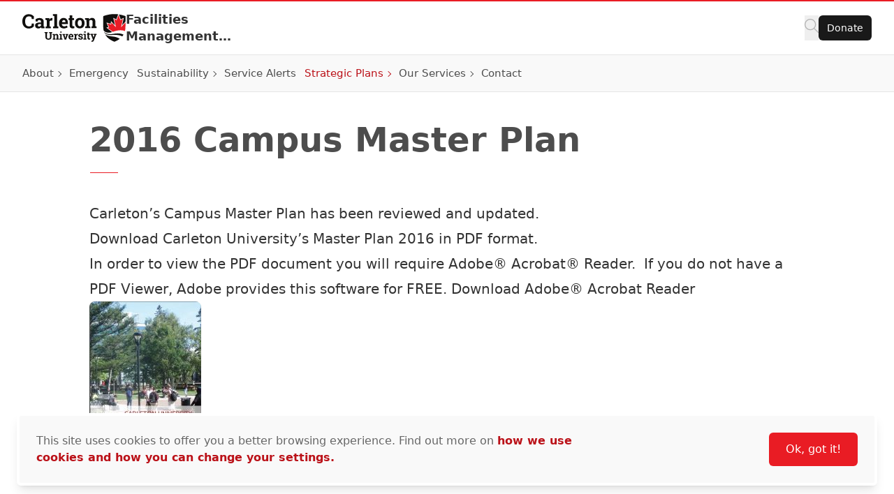

--- FILE ---
content_type: text/html; charset=UTF-8
request_url: https://carleton.ca/fmp/campus-master-plan/2016-master-plan/
body_size: 17943
content:
<!doctype html>
<html class="no-js" lang="en-US">

    
    
<head>
    <meta charset="UTF-8" />

    <!-- Prefetching dns's -->
    <link rel="dns-prefetch" href="//ajax.googleapis.com" />
    <link rel="dns-prefetch" href="//google-analytics.com" />
    <link rel="dns-prefetch" href="//www.google-analytics.com" />

    <!-- FavIcon -->
    <link rel="apple-touch-icon" sizes="180x180" href="https://cdn.carleton.ca/rds/assets/favicons/apple-touch-icon.png" />
    <link rel="icon" type="image/png" sizes="32x32" href="https://cdn.carleton.ca/rds/assets/favicons/favicon-32x32.png" />
    <link rel="icon" type="image/png" sizes="16x16" href="https://cdn.carleton.ca/rds/assets/favicons/favicon-16x16.png" />
    <link rel="manifest" href="https://carleton.ca//site.webmanifest" />
    <link rel="mask-icon" href="https://cdn.carleton.ca/rds/assets/favicons/safari-pinned-tab.svg" color="#5bbad5" />
    <meta name="msapplication-TileColor" content="#ffffff" />
    <meta name="theme-color" content="#ffffff" />

    <!-- Metadata -->
    <meta http-equiv="X-UA-Compatible" content="IE=edge" />
    <meta name="HandheldFriendly" content="True" />
    <meta name="MobileOptimized" content="640" />
    <meta name="viewport" content="width=device-width, initial-scale=1, maximum-scale=5" />

    <meta name='robots' content='index, follow, max-image-preview:large, max-snippet:-1, max-video-preview:-1' />
	<style>img:is([sizes="auto" i], [sizes^="auto," i]) { contain-intrinsic-size: 3000px 1500px }</style>
	
	<!-- This site is optimized with the Yoast SEO plugin v26.2 - https://yoast.com/wordpress/plugins/seo/ -->
	<title>2016 Campus Master Plan - Facilities Management Planning</title>
	<meta name="description" content="Carleton&#039;s Campus Master Plan has been reviewed and updated. Download Carleton University&#039;s Master Plan 2016 in PDF format. In order to view the PDF" />
	<link rel="canonical" href="https://carleton.ca/fmp/campus-master-plan/2016-master-plan/" />
	<meta property="og:locale" content="en_US" />
	<meta property="og:type" content="article" />
	<meta property="og:title" content="2016 Campus Master Plan - Facilities Management Planning" />
	<meta property="og:description" content="Carleton&#039;s Campus Master Plan has been reviewed and updated. Download Carleton University&#039;s Master Plan 2016 in PDF format. In order to view the PDF" />
	<meta property="og:url" content="https://carleton.ca/fmp/campus-master-plan/2016-master-plan/" />
	<meta property="og:site_name" content="Facilities Management Planning" />
	<meta property="article:modified_time" content="2024-07-05T16:45:12+00:00" />
	<meta property="og:image" content="https://carleton.ca/fmp/wp-content/uploads/sites/21/MasterPlanThumb-160x207.jpg" />
	<meta name="twitter:card" content="summary_large_image" />
	<meta name="twitter:label1" content="Est. reading time" />
	<meta name="twitter:data1" content="1 minute" />
	<script type="application/ld+json" class="yoast-schema-graph">{"@context":"https://schema.org","@graph":[{"@type":"WebPage","@id":"https://carleton.ca/fmp/campus-master-plan/2016-master-plan/","url":"https://carleton.ca/fmp/campus-master-plan/2016-master-plan/","name":"2016 Campus Master Plan - Facilities Management Planning","isPartOf":{"@id":"https://carleton.ca/fmp/#website"},"primaryImageOfPage":{"@id":"https://carleton.ca/fmp/campus-master-plan/2016-master-plan/#primaryimage"},"image":{"@id":"https://carleton.ca/fmp/campus-master-plan/2016-master-plan/#primaryimage"},"thumbnailUrl":"https://carleton.ca/fmp/wp-content/uploads/sites/21/MasterPlanThumb-160x207.jpg","datePublished":"2016-10-24T17:31:51+00:00","dateModified":"2024-07-05T16:45:12+00:00","description":"Carleton's Campus Master Plan has been reviewed and updated. Download Carleton University's Master Plan 2016 in PDF format. In order to view the PDF","breadcrumb":{"@id":"https://carleton.ca/fmp/campus-master-plan/2016-master-plan/#breadcrumb"},"inLanguage":"en-US","potentialAction":[{"@type":"ReadAction","target":["https://carleton.ca/fmp/campus-master-plan/2016-master-plan/"]}]},{"@type":"ImageObject","inLanguage":"en-US","@id":"https://carleton.ca/fmp/campus-master-plan/2016-master-plan/#primaryimage","url":"https://carleton.ca/fmp/wp-content/uploads/sites/21/MasterPlanThumb.jpg","contentUrl":"https://carleton.ca/fmp/wp-content/uploads/sites/21/MasterPlanThumb.jpg","width":685,"height":886,"caption":"Carleton University Master Plan 2016"},{"@type":"BreadcrumbList","@id":"https://carleton.ca/fmp/campus-master-plan/2016-master-plan/#breadcrumb","itemListElement":[{"@type":"ListItem","position":1,"name":"Campus Master Plan 2023","item":"https://carleton.ca/fmp/campus-master-plan/"},{"@type":"ListItem","position":2,"name":"2016 Campus Master Plan"}]},{"@type":"WebSite","@id":"https://carleton.ca/fmp/#website","url":"https://carleton.ca/fmp/","name":"Facilities Management Planning","description":"Carleton University","potentialAction":[{"@type":"SearchAction","target":{"@type":"EntryPoint","urlTemplate":"https://carleton.ca/fmp/?s={search_term_string}"},"query-input":{"@type":"PropertyValueSpecification","valueRequired":true,"valueName":"search_term_string"}}],"inLanguage":"en-US"}]}</script>
	<!-- / Yoast SEO plugin. -->


<link rel='dns-prefetch' href='//carleton.ca' />
<link rel='dns-prefetch' href='//maps.googleapis.com' />
<link rel='dns-prefetch' href='//its-production.s3.amazonaws.com' />
<link rel='stylesheet' id='wp-block-library-css' href='https://carleton.ca/fmp/wp-includes/css/dist/block-library/style.min.css?ver=6.8.3' type='text/css' media='all' />
<style id='wp-block-library-theme-inline-css' type='text/css'>
.wp-block-audio :where(figcaption){color:#555;font-size:13px;text-align:center}.is-dark-theme .wp-block-audio :where(figcaption){color:#ffffffa6}.wp-block-audio{margin:0 0 1em}.wp-block-code{border:1px solid #ccc;border-radius:4px;font-family:Menlo,Consolas,monaco,monospace;padding:.8em 1em}.wp-block-embed :where(figcaption){color:#555;font-size:13px;text-align:center}.is-dark-theme .wp-block-embed :where(figcaption){color:#ffffffa6}.wp-block-embed{margin:0 0 1em}.blocks-gallery-caption{color:#555;font-size:13px;text-align:center}.is-dark-theme .blocks-gallery-caption{color:#ffffffa6}:root :where(.wp-block-image figcaption){color:#555;font-size:13px;text-align:center}.is-dark-theme :root :where(.wp-block-image figcaption){color:#ffffffa6}.wp-block-image{margin:0 0 1em}.wp-block-pullquote{border-bottom:4px solid;border-top:4px solid;color:currentColor;margin-bottom:1.75em}.wp-block-pullquote cite,.wp-block-pullquote footer,.wp-block-pullquote__citation{color:currentColor;font-size:.8125em;font-style:normal;text-transform:uppercase}.wp-block-quote{border-left:.25em solid;margin:0 0 1.75em;padding-left:1em}.wp-block-quote cite,.wp-block-quote footer{color:currentColor;font-size:.8125em;font-style:normal;position:relative}.wp-block-quote:where(.has-text-align-right){border-left:none;border-right:.25em solid;padding-left:0;padding-right:1em}.wp-block-quote:where(.has-text-align-center){border:none;padding-left:0}.wp-block-quote.is-large,.wp-block-quote.is-style-large,.wp-block-quote:where(.is-style-plain){border:none}.wp-block-search .wp-block-search__label{font-weight:700}.wp-block-search__button{border:1px solid #ccc;padding:.375em .625em}:where(.wp-block-group.has-background){padding:1.25em 2.375em}.wp-block-separator.has-css-opacity{opacity:.4}.wp-block-separator{border:none;border-bottom:2px solid;margin-left:auto;margin-right:auto}.wp-block-separator.has-alpha-channel-opacity{opacity:1}.wp-block-separator:not(.is-style-wide):not(.is-style-dots){width:100px}.wp-block-separator.has-background:not(.is-style-dots){border-bottom:none;height:1px}.wp-block-separator.has-background:not(.is-style-wide):not(.is-style-dots){height:2px}.wp-block-table{margin:0 0 1em}.wp-block-table td,.wp-block-table th{word-break:normal}.wp-block-table :where(figcaption){color:#555;font-size:13px;text-align:center}.is-dark-theme .wp-block-table :where(figcaption){color:#ffffffa6}.wp-block-video :where(figcaption){color:#555;font-size:13px;text-align:center}.is-dark-theme .wp-block-video :where(figcaption){color:#ffffffa6}.wp-block-video{margin:0 0 1em}:root :where(.wp-block-template-part.has-background){margin-bottom:0;margin-top:0;padding:1.25em 2.375em}
</style>
<style id='global-styles-inline-css' type='text/css'>
:root{--wp--preset--aspect-ratio--square: 1;--wp--preset--aspect-ratio--4-3: 4/3;--wp--preset--aspect-ratio--3-4: 3/4;--wp--preset--aspect-ratio--3-2: 3/2;--wp--preset--aspect-ratio--2-3: 2/3;--wp--preset--aspect-ratio--16-9: 16/9;--wp--preset--aspect-ratio--9-16: 9/16;--wp--preset--color--black: #000000;--wp--preset--color--cyan-bluish-gray: #abb8c3;--wp--preset--color--white: #ffffff;--wp--preset--color--pale-pink: #f78da7;--wp--preset--color--vivid-red: #cf2e2e;--wp--preset--color--luminous-vivid-orange: #ff6900;--wp--preset--color--luminous-vivid-amber: #fcb900;--wp--preset--color--light-green-cyan: #7bdcb5;--wp--preset--color--vivid-green-cyan: #00d084;--wp--preset--color--pale-cyan-blue: #8ed1fc;--wp--preset--color--vivid-cyan-blue: #0693e3;--wp--preset--color--vivid-purple: #9b51e0;--wp--preset--color--primary-red: var(--wp--preset--color--cu-red-600);--wp--preset--color--primary-black: #000000;--wp--preset--color--cu-red-25: #FEF4F4;--wp--preset--color--cu-red-50: #FDE9E9;--wp--preset--color--cu-red-100: #FBD6D7;--wp--preset--color--cu-red-200: #F7B1B4;--wp--preset--color--cu-red-300: #F48C90;--wp--preset--color--cu-red-400: #F0666C;--wp--preset--color--cu-red-500: #ED4148;--wp--preset--color--cu-red-600: #E91C24;--wp--preset--color--cu-red-700: #BB1219;--wp--preset--color--cu-red-800: #880D12;--wp--preset--color--cu-red-900: #55080B;--wp--preset--color--cu-black-25: #F9F9F9;--wp--preset--color--cu-black-50: #F2F2F2;--wp--preset--color--cu-black-100: #e6e6e6;--wp--preset--color--cu-black-200: #cccccc;--wp--preset--color--cu-black-300: #b3b3b3;--wp--preset--color--cu-black-400: #999999;--wp--preset--color--cu-black-500: #808080;--wp--preset--color--cu-black-600: #666666;--wp--preset--color--cu-black-700: #4d4d4d;--wp--preset--color--cu-black-800: #333333;--wp--preset--color--cu-black-900: #191919;--wp--preset--gradient--vivid-cyan-blue-to-vivid-purple: linear-gradient(135deg,rgba(6,147,227,1) 0%,rgb(155,81,224) 100%);--wp--preset--gradient--light-green-cyan-to-vivid-green-cyan: linear-gradient(135deg,rgb(122,220,180) 0%,rgb(0,208,130) 100%);--wp--preset--gradient--luminous-vivid-amber-to-luminous-vivid-orange: linear-gradient(135deg,rgba(252,185,0,1) 0%,rgba(255,105,0,1) 100%);--wp--preset--gradient--luminous-vivid-orange-to-vivid-red: linear-gradient(135deg,rgba(255,105,0,1) 0%,rgb(207,46,46) 100%);--wp--preset--gradient--very-light-gray-to-cyan-bluish-gray: linear-gradient(135deg,rgb(238,238,238) 0%,rgb(169,184,195) 100%);--wp--preset--gradient--cool-to-warm-spectrum: linear-gradient(135deg,rgb(74,234,220) 0%,rgb(151,120,209) 20%,rgb(207,42,186) 40%,rgb(238,44,130) 60%,rgb(251,105,98) 80%,rgb(254,248,76) 100%);--wp--preset--gradient--blush-light-purple: linear-gradient(135deg,rgb(255,206,236) 0%,rgb(152,150,240) 100%);--wp--preset--gradient--blush-bordeaux: linear-gradient(135deg,rgb(254,205,165) 0%,rgb(254,45,45) 50%,rgb(107,0,62) 100%);--wp--preset--gradient--luminous-dusk: linear-gradient(135deg,rgb(255,203,112) 0%,rgb(199,81,192) 50%,rgb(65,88,208) 100%);--wp--preset--gradient--pale-ocean: linear-gradient(135deg,rgb(255,245,203) 0%,rgb(182,227,212) 50%,rgb(51,167,181) 100%);--wp--preset--gradient--electric-grass: linear-gradient(135deg,rgb(202,248,128) 0%,rgb(113,206,126) 100%);--wp--preset--gradient--midnight: linear-gradient(135deg,rgb(2,3,129) 0%,rgb(40,116,252) 100%);--wp--preset--font-size--small: 13px;--wp--preset--font-size--medium: 20px;--wp--preset--font-size--large: 36px;--wp--preset--font-size--x-large: 42px;--wp--preset--spacing--20: 0.44rem;--wp--preset--spacing--30: 0.67rem;--wp--preset--spacing--40: 1rem;--wp--preset--spacing--50: 1.5rem;--wp--preset--spacing--60: 2.25rem;--wp--preset--spacing--70: 3.38rem;--wp--preset--spacing--80: 5.06rem;--wp--preset--shadow--natural: 6px 6px 9px rgba(0, 0, 0, 0.2);--wp--preset--shadow--deep: 12px 12px 50px rgba(0, 0, 0, 0.4);--wp--preset--shadow--sharp: 6px 6px 0px rgba(0, 0, 0, 0.2);--wp--preset--shadow--outlined: 6px 6px 0px -3px rgba(255, 255, 255, 1), 6px 6px rgba(0, 0, 0, 1);--wp--preset--shadow--crisp: 6px 6px 0px rgba(0, 0, 0, 1);}:root { --wp--style--global--content-size: 1024px;--wp--style--global--wide-size: 1280px; }:where(body) { margin: 0; }.wp-site-blocks > .alignleft { float: left; margin-right: 2em; }.wp-site-blocks > .alignright { float: right; margin-left: 2em; }.wp-site-blocks > .aligncenter { justify-content: center; margin-left: auto; margin-right: auto; }:where(.is-layout-flex){gap: 0.5em;}:where(.is-layout-grid){gap: 0.5em;}.is-layout-flow > .alignleft{float: left;margin-inline-start: 0;margin-inline-end: 2em;}.is-layout-flow > .alignright{float: right;margin-inline-start: 2em;margin-inline-end: 0;}.is-layout-flow > .aligncenter{margin-left: auto !important;margin-right: auto !important;}.is-layout-constrained > .alignleft{float: left;margin-inline-start: 0;margin-inline-end: 2em;}.is-layout-constrained > .alignright{float: right;margin-inline-start: 2em;margin-inline-end: 0;}.is-layout-constrained > .aligncenter{margin-left: auto !important;margin-right: auto !important;}.is-layout-constrained > :where(:not(.alignleft):not(.alignright):not(.alignfull)){max-width: var(--wp--style--global--content-size);margin-left: auto !important;margin-right: auto !important;}.is-layout-constrained > .alignwide{max-width: var(--wp--style--global--wide-size);}body .is-layout-flex{display: flex;}.is-layout-flex{flex-wrap: wrap;align-items: center;}.is-layout-flex > :is(*, div){margin: 0;}body .is-layout-grid{display: grid;}.is-layout-grid > :is(*, div){margin: 0;}body{color: var(--wp--preset--color--cu-black-800);font-family: var(--wp--preset--font-family--system);font-size: var(--wp--preset--font-size--medium);line-height: 1.75;padding-top: 0px;padding-right: 0px;padding-bottom: 0px;padding-left: 0px;}a:where(:not(.wp-element-button)){color: var(--wp--preset--color--primary-red);font-weight: 500;text-decoration: none;}h2{font-size: 36px;}h3{font-size: 30px;}h4{font-size: 24px;}h5{font-size: 20px;}h6{font-size: 20px;}:root :where(.wp-element-button, .wp-block-button__link){background-color: #32373c;border-width: 0;color: #fff;font-family: inherit;font-size: inherit;line-height: inherit;padding: calc(0.667em + 2px) calc(1.333em + 2px);text-decoration: none;}.has-black-color{color: var(--wp--preset--color--black) !important;}.has-cyan-bluish-gray-color{color: var(--wp--preset--color--cyan-bluish-gray) !important;}.has-white-color{color: var(--wp--preset--color--white) !important;}.has-pale-pink-color{color: var(--wp--preset--color--pale-pink) !important;}.has-vivid-red-color{color: var(--wp--preset--color--vivid-red) !important;}.has-luminous-vivid-orange-color{color: var(--wp--preset--color--luminous-vivid-orange) !important;}.has-luminous-vivid-amber-color{color: var(--wp--preset--color--luminous-vivid-amber) !important;}.has-light-green-cyan-color{color: var(--wp--preset--color--light-green-cyan) !important;}.has-vivid-green-cyan-color{color: var(--wp--preset--color--vivid-green-cyan) !important;}.has-pale-cyan-blue-color{color: var(--wp--preset--color--pale-cyan-blue) !important;}.has-vivid-cyan-blue-color{color: var(--wp--preset--color--vivid-cyan-blue) !important;}.has-vivid-purple-color{color: var(--wp--preset--color--vivid-purple) !important;}.has-primary-red-color{color: var(--wp--preset--color--primary-red) !important;}.has-primary-black-color{color: var(--wp--preset--color--primary-black) !important;}.has-cu-red-25-color{color: var(--wp--preset--color--cu-red-25) !important;}.has-cu-red-50-color{color: var(--wp--preset--color--cu-red-50) !important;}.has-cu-red-100-color{color: var(--wp--preset--color--cu-red-100) !important;}.has-cu-red-200-color{color: var(--wp--preset--color--cu-red-200) !important;}.has-cu-red-300-color{color: var(--wp--preset--color--cu-red-300) !important;}.has-cu-red-400-color{color: var(--wp--preset--color--cu-red-400) !important;}.has-cu-red-500-color{color: var(--wp--preset--color--cu-red-500) !important;}.has-cu-red-600-color{color: var(--wp--preset--color--cu-red-600) !important;}.has-cu-red-700-color{color: var(--wp--preset--color--cu-red-700) !important;}.has-cu-red-800-color{color: var(--wp--preset--color--cu-red-800) !important;}.has-cu-red-900-color{color: var(--wp--preset--color--cu-red-900) !important;}.has-cu-black-25-color{color: var(--wp--preset--color--cu-black-25) !important;}.has-cu-black-50-color{color: var(--wp--preset--color--cu-black-50) !important;}.has-cu-black-100-color{color: var(--wp--preset--color--cu-black-100) !important;}.has-cu-black-200-color{color: var(--wp--preset--color--cu-black-200) !important;}.has-cu-black-300-color{color: var(--wp--preset--color--cu-black-300) !important;}.has-cu-black-400-color{color: var(--wp--preset--color--cu-black-400) !important;}.has-cu-black-500-color{color: var(--wp--preset--color--cu-black-500) !important;}.has-cu-black-600-color{color: var(--wp--preset--color--cu-black-600) !important;}.has-cu-black-700-color{color: var(--wp--preset--color--cu-black-700) !important;}.has-cu-black-800-color{color: var(--wp--preset--color--cu-black-800) !important;}.has-cu-black-900-color{color: var(--wp--preset--color--cu-black-900) !important;}.has-black-background-color{background-color: var(--wp--preset--color--black) !important;}.has-cyan-bluish-gray-background-color{background-color: var(--wp--preset--color--cyan-bluish-gray) !important;}.has-white-background-color{background-color: var(--wp--preset--color--white) !important;}.has-pale-pink-background-color{background-color: var(--wp--preset--color--pale-pink) !important;}.has-vivid-red-background-color{background-color: var(--wp--preset--color--vivid-red) !important;}.has-luminous-vivid-orange-background-color{background-color: var(--wp--preset--color--luminous-vivid-orange) !important;}.has-luminous-vivid-amber-background-color{background-color: var(--wp--preset--color--luminous-vivid-amber) !important;}.has-light-green-cyan-background-color{background-color: var(--wp--preset--color--light-green-cyan) !important;}.has-vivid-green-cyan-background-color{background-color: var(--wp--preset--color--vivid-green-cyan) !important;}.has-pale-cyan-blue-background-color{background-color: var(--wp--preset--color--pale-cyan-blue) !important;}.has-vivid-cyan-blue-background-color{background-color: var(--wp--preset--color--vivid-cyan-blue) !important;}.has-vivid-purple-background-color{background-color: var(--wp--preset--color--vivid-purple) !important;}.has-primary-red-background-color{background-color: var(--wp--preset--color--primary-red) !important;}.has-primary-black-background-color{background-color: var(--wp--preset--color--primary-black) !important;}.has-cu-red-25-background-color{background-color: var(--wp--preset--color--cu-red-25) !important;}.has-cu-red-50-background-color{background-color: var(--wp--preset--color--cu-red-50) !important;}.has-cu-red-100-background-color{background-color: var(--wp--preset--color--cu-red-100) !important;}.has-cu-red-200-background-color{background-color: var(--wp--preset--color--cu-red-200) !important;}.has-cu-red-300-background-color{background-color: var(--wp--preset--color--cu-red-300) !important;}.has-cu-red-400-background-color{background-color: var(--wp--preset--color--cu-red-400) !important;}.has-cu-red-500-background-color{background-color: var(--wp--preset--color--cu-red-500) !important;}.has-cu-red-600-background-color{background-color: var(--wp--preset--color--cu-red-600) !important;}.has-cu-red-700-background-color{background-color: var(--wp--preset--color--cu-red-700) !important;}.has-cu-red-800-background-color{background-color: var(--wp--preset--color--cu-red-800) !important;}.has-cu-red-900-background-color{background-color: var(--wp--preset--color--cu-red-900) !important;}.has-cu-black-25-background-color{background-color: var(--wp--preset--color--cu-black-25) !important;}.has-cu-black-50-background-color{background-color: var(--wp--preset--color--cu-black-50) !important;}.has-cu-black-100-background-color{background-color: var(--wp--preset--color--cu-black-100) !important;}.has-cu-black-200-background-color{background-color: var(--wp--preset--color--cu-black-200) !important;}.has-cu-black-300-background-color{background-color: var(--wp--preset--color--cu-black-300) !important;}.has-cu-black-400-background-color{background-color: var(--wp--preset--color--cu-black-400) !important;}.has-cu-black-500-background-color{background-color: var(--wp--preset--color--cu-black-500) !important;}.has-cu-black-600-background-color{background-color: var(--wp--preset--color--cu-black-600) !important;}.has-cu-black-700-background-color{background-color: var(--wp--preset--color--cu-black-700) !important;}.has-cu-black-800-background-color{background-color: var(--wp--preset--color--cu-black-800) !important;}.has-cu-black-900-background-color{background-color: var(--wp--preset--color--cu-black-900) !important;}.has-black-border-color{border-color: var(--wp--preset--color--black) !important;}.has-cyan-bluish-gray-border-color{border-color: var(--wp--preset--color--cyan-bluish-gray) !important;}.has-white-border-color{border-color: var(--wp--preset--color--white) !important;}.has-pale-pink-border-color{border-color: var(--wp--preset--color--pale-pink) !important;}.has-vivid-red-border-color{border-color: var(--wp--preset--color--vivid-red) !important;}.has-luminous-vivid-orange-border-color{border-color: var(--wp--preset--color--luminous-vivid-orange) !important;}.has-luminous-vivid-amber-border-color{border-color: var(--wp--preset--color--luminous-vivid-amber) !important;}.has-light-green-cyan-border-color{border-color: var(--wp--preset--color--light-green-cyan) !important;}.has-vivid-green-cyan-border-color{border-color: var(--wp--preset--color--vivid-green-cyan) !important;}.has-pale-cyan-blue-border-color{border-color: var(--wp--preset--color--pale-cyan-blue) !important;}.has-vivid-cyan-blue-border-color{border-color: var(--wp--preset--color--vivid-cyan-blue) !important;}.has-vivid-purple-border-color{border-color: var(--wp--preset--color--vivid-purple) !important;}.has-primary-red-border-color{border-color: var(--wp--preset--color--primary-red) !important;}.has-primary-black-border-color{border-color: var(--wp--preset--color--primary-black) !important;}.has-cu-red-25-border-color{border-color: var(--wp--preset--color--cu-red-25) !important;}.has-cu-red-50-border-color{border-color: var(--wp--preset--color--cu-red-50) !important;}.has-cu-red-100-border-color{border-color: var(--wp--preset--color--cu-red-100) !important;}.has-cu-red-200-border-color{border-color: var(--wp--preset--color--cu-red-200) !important;}.has-cu-red-300-border-color{border-color: var(--wp--preset--color--cu-red-300) !important;}.has-cu-red-400-border-color{border-color: var(--wp--preset--color--cu-red-400) !important;}.has-cu-red-500-border-color{border-color: var(--wp--preset--color--cu-red-500) !important;}.has-cu-red-600-border-color{border-color: var(--wp--preset--color--cu-red-600) !important;}.has-cu-red-700-border-color{border-color: var(--wp--preset--color--cu-red-700) !important;}.has-cu-red-800-border-color{border-color: var(--wp--preset--color--cu-red-800) !important;}.has-cu-red-900-border-color{border-color: var(--wp--preset--color--cu-red-900) !important;}.has-cu-black-25-border-color{border-color: var(--wp--preset--color--cu-black-25) !important;}.has-cu-black-50-border-color{border-color: var(--wp--preset--color--cu-black-50) !important;}.has-cu-black-100-border-color{border-color: var(--wp--preset--color--cu-black-100) !important;}.has-cu-black-200-border-color{border-color: var(--wp--preset--color--cu-black-200) !important;}.has-cu-black-300-border-color{border-color: var(--wp--preset--color--cu-black-300) !important;}.has-cu-black-400-border-color{border-color: var(--wp--preset--color--cu-black-400) !important;}.has-cu-black-500-border-color{border-color: var(--wp--preset--color--cu-black-500) !important;}.has-cu-black-600-border-color{border-color: var(--wp--preset--color--cu-black-600) !important;}.has-cu-black-700-border-color{border-color: var(--wp--preset--color--cu-black-700) !important;}.has-cu-black-800-border-color{border-color: var(--wp--preset--color--cu-black-800) !important;}.has-cu-black-900-border-color{border-color: var(--wp--preset--color--cu-black-900) !important;}.has-vivid-cyan-blue-to-vivid-purple-gradient-background{background: var(--wp--preset--gradient--vivid-cyan-blue-to-vivid-purple) !important;}.has-light-green-cyan-to-vivid-green-cyan-gradient-background{background: var(--wp--preset--gradient--light-green-cyan-to-vivid-green-cyan) !important;}.has-luminous-vivid-amber-to-luminous-vivid-orange-gradient-background{background: var(--wp--preset--gradient--luminous-vivid-amber-to-luminous-vivid-orange) !important;}.has-luminous-vivid-orange-to-vivid-red-gradient-background{background: var(--wp--preset--gradient--luminous-vivid-orange-to-vivid-red) !important;}.has-very-light-gray-to-cyan-bluish-gray-gradient-background{background: var(--wp--preset--gradient--very-light-gray-to-cyan-bluish-gray) !important;}.has-cool-to-warm-spectrum-gradient-background{background: var(--wp--preset--gradient--cool-to-warm-spectrum) !important;}.has-blush-light-purple-gradient-background{background: var(--wp--preset--gradient--blush-light-purple) !important;}.has-blush-bordeaux-gradient-background{background: var(--wp--preset--gradient--blush-bordeaux) !important;}.has-luminous-dusk-gradient-background{background: var(--wp--preset--gradient--luminous-dusk) !important;}.has-pale-ocean-gradient-background{background: var(--wp--preset--gradient--pale-ocean) !important;}.has-electric-grass-gradient-background{background: var(--wp--preset--gradient--electric-grass) !important;}.has-midnight-gradient-background{background: var(--wp--preset--gradient--midnight) !important;}.has-small-font-size{font-size: var(--wp--preset--font-size--small) !important;}.has-medium-font-size{font-size: var(--wp--preset--font-size--medium) !important;}.has-large-font-size{font-size: var(--wp--preset--font-size--large) !important;}.has-x-large-font-size{font-size: var(--wp--preset--font-size--x-large) !important;}
:root :where(.wp-block-button .wp-block-button__link){background-color: var(--wp--preset--color--primary-red);border-radius: 0.35em;color: var(--wp--preset--color--white);font-size: 1rem;font-weight: 500;padding-top: 0.6em;padding-right: 1.35em;padding-bottom: 0.6em;padding-left: 1.35em;}
:where(.wp-block-post-template.is-layout-flex){gap: 1.25em;}:where(.wp-block-post-template.is-layout-grid){gap: 1.25em;}
:where(.wp-block-columns.is-layout-flex){gap: 2em;}:where(.wp-block-columns.is-layout-grid){gap: 2em;}
:root :where(.wp-block-pullquote){font-size: 1.5em;line-height: 1.6;}
:root :where(.wp-block-heading){color: var(--wp--preset--color--cu-black-800);font-weight: 600;margin-top: 1.25em;margin-bottom: 0;}
</style>
<link rel='stylesheet' id='cu-hybrid-theme-css-css' href='https://its-production.s3.amazonaws.com/gutenberg/cutheme-twig/cutheme-styles.css.gz?ver=0.36.2' type='text/css' media='all' />
<script type="text/javascript" src="https://maps.googleapis.com/maps/api/js?key=AIzaSyDMY0YjqjdU-AK0ptar2BxNOF3jDMKG0Os&amp;libraries=places%2Cvisualization%2Cmarker&amp;callback=initMap&amp;loading=async&amp;ver=0.36.2" id="google-maps-js" async="async" data-wp-strategy="async"></script>
<script type="text/javascript">var siteUrl = "https://carleton.ca/fmp";</script>

        <!-- Google Tag Manager -->
    <script>
				(function (w, d, s, l, i) {
w[l] = w[l] || [];
w[l].push({'gtm.start': new Date().getTime(), event: 'gtm.js'});
var f = d.getElementsByTagName(s)[0],
j = d.createElement(s),
dl = l != 'dataLayer' ? '&l=' + l : '';
j.async = true;
j.src = 'https://www.googletagmanager.com/gtm.js?id=' + i + dl;
f.parentNode.insertBefore(j, f);
})(window, document, 'script', 'dataLayer', 'GTM-MH632FV');
			</script>
<!-- End Google Tag Manager -->
    
    
    </head>

    <body class="wp-singular page-template-default page page-id-7031 page-child parent-pageid-19 wp-embed-responsive wp-theme-cutheme-twig">
        
        <a href="#main-content" class="sr-only focus:not-sr-only" aria-label="Skip navigation and go to content">
            Skip to Content
        </a>

            


<header class="sticky top-0 z-40 px-5 duration-300 ease-in-out bg-white border-t-2 border-b cu-header border-t-cu-red sm:px-8 transition-top border-b-cu-black-100">
    <nav class="cu-nav--bottom cu-nav flex flex-wrap items-center gap-x-8  ">
        <div class="flex flex-col items-center w-screen mx-auto cu-nav__top max-w-screen-2xl sm:flex-row gap-x-8 sm:flex-nowrap">
            <div class="cu-nav__logo flex items-center py-3.5 gap-5 md:gap-8 ms-0 me-auto">
                <a href="https://carleton.ca" class="shrink-0">
                    <img class="w-[148px] h-[40px] shrink-0 hidden md:block" src="https://cdn.carleton.ca/rds/assets/cu-logos/cu-logo-color-right-horiztonal.svg" width="148" height="40" alt="Carleton University logo" />
                    <img class="w-[30px] h-[38px] shrink-0 block md:hidden" src="https://cdn.carleton.ca/rds/assets/cu-logos/cu-shield-color.svg" width="30" height="38" alt="Carleton University shield" />
                </a>
                                    <div id="site-title" class="leading-none cu-site-title">
                        <a href="https://carleton.ca/fmp" class="overflow-hidden text-base font-semibold leading-5 md:text-lg md:leading-6 text-cu-black-800 hover:text-cu-red-700 text-ellipsis line-clamp-2">
                            Facilities Management Planning
                        </a>
                    </div>
                            </div>
                            
<div class="flex items-center gap-5 ml-auto cu-nav__buttons sm:gap-6">
    <div class="flex flex-wrap justify-start gap-3 cu-buttongroup cu-component-updated md:flex-1 md:gap-5">
        <button class="site-search" aria-label="Click to search">
            <span class="cu-icon cursor-pointer left-4" style="width: 20px; height: 20px; display: inline-block; overflow: hidden;" aria-hidden="true">
                <svg xmlns="http://www.w3.org/2000/svg" viewBox="0 0 512 512" fill="#b3b3b3" width="20" height="20"><!--!Font Awesome Pro 6.7.2 by @fontawesome - https://fontawesome.com License - https://fontawesome.com/license (Commercial License) Copyright 2025 Fonticons, Inc.--><path d="M384 208A176 176 0 1 0 32 208a176 176 0 1 0 352 0zM343.3 366C307 397.2 259.7 416 208 416C93.1 416 0 322.9 0 208S93.1 0 208 0S416 93.1 416 208c0 51.7-18.8 99-50 135.3L507.3 484.7c6.2 6.2 6.2 16.4 0 22.6s-16.4 6.2-22.6 0L343.3 366z"></path>
                </svg>
            </span>
        </button>

        <ul class="flex items-center flex-1 gap-4 p-0 m-0 list-none">
                                                                                        <li class="relative">
                <span class="flex items-stretch justify-between" role="navigation" data-menu-item="donate" aria-expanded="false">
                    <a class="cu-button cu-button--black cu-button--small " href="https://futurefunder.carleton.ca/">
                        Donate
                    </a>
                </span>
            </li>
        </ul>
            </div>
</div>
                    </div>
                    <div class="cu-nav__bottom bg-cu-black-25 border-t border-t-cu-black-100 w-[calc(100%+40px)] sm:w-[calc(100%+64px)] -mx-[20px] sm:-mx-[32px] px-[20px] sm:px-[2rem] py-2.5 ">
                <div class="flex w-full gap-6 mx-auto max-w-screen-2xl">
                                            <div class="flex items-center grow static sm:relative cu-nav__menu cu-nav__priority">
    <div class="static w-full p-plus-container md:relative" data-container="true">
        <div class="p-plus" data-main="">
            <div class="flex p-plus__primary-wrapper grow" data-primary-nav-wrapper="">
                <ul class="flex items-center flex-1 gap-4 p-0 m-0 list-none p-plus__primary " data-primary-nav="">
                                            <li class="relative flex items-center grow-0 min-h-8 pr-3 last:pr-0 ">
                            <span class="flex items-stretch justify-between" data-menu-item="About">
                                <a href="#" class="flex w-auto grow items-center gap-0.5 text-[15px] font-medium text-cu-black-700 hover:text-cu-red-700 transition ease-in  cu-nav__parent-item items-between after:w-1.5 after:h-1.5 after:content-[''] hover:after:border-current after:ml-1 after:mt-px after:border-t after:border-t-current after:border-l after:border-l-cu-black-700 after:rotate-[135deg] after:transition after:ease-in after:duration-300 after:grow-0 after:shrink-0 after:basis-[6px] ">
                                    <span class="">
                                        About
                                    </span>
                                                                            <button aria-expanded="false" class="sm:hidden cu-nav__inner-submenu-toggle flex grow-0 shrink-0 basis-12 items-center justify-center w-12 hover:bg-cu-black-50/50 transition ease-in duration-300 after:w-1.5 after:h-1.5 after:right-1 after:relative after:content-[''] hover:after:border-current after:ml-1 after:mt-px after:border-t after:border-t-current after:border-l after:border-l-cu-black-700 after:rotate-[135deg] after:transition after:ease-in after:duration-300">
                                            <span class="sr-only">
                                                Click to open inner submenu
                                            </span>
                                        </button>
                                                                    </a>
                            </span>
                                                            <ul id="About" class="absolute left-0 hidden w-64 max-w-xs overflow-hidden bg-white border rounded shadow-lg cu-nav__submenu border-cu-black-100">
            <li class="block text-sm font-medium text-cu-black-600 border-b border-b-cu-black-50 last:border-b-0 ">
            <span class="flex items-stretch justify-between" data-menu-item="Our-Values-&amp;-Commitments" aria-expanded="false">
                <a href="https://carleton.ca/fmp/our-values-and-committments/" class="flex w-auto grow items-center gap-0.5 text-[15px] font-medium text-cu-black-700 hover:text-cu-red-700 transition ease-in px-5 py-3.5 hover:bg-cu-black-50/50">
                    Our Values &amp; Commitments
                </a>

                            </span>
                    </li>
            <li class="block text-sm font-medium text-cu-black-600 border-b border-b-cu-black-50 last:border-b-0 ">
            <span class="flex items-stretch justify-between" data-menu-item="Strategic-Objectives" aria-expanded="false">
                <a href="https://carleton.ca/fmp/about/strategic-objectives/" class="flex w-auto grow items-center gap-0.5 text-[15px] font-medium text-cu-black-700 hover:text-cu-red-700 transition ease-in px-5 py-3.5 hover:bg-cu-black-50/50">
                    Strategic Objectives
                </a>

                            </span>
                    </li>
    </ul>
                                                    </li>
                                            <li class="relative flex items-center grow-0 min-h-8 pr-3 last:pr-0 ">
                            <span class="flex items-stretch justify-between" data-menu-item="Emergency">
                                <a href="https://carleton.ca/fmp/emergency/" class="flex w-auto grow items-center gap-0.5 text-[15px] font-medium text-cu-black-700 hover:text-cu-red-700 transition ease-in ">
                                    <span class="">
                                        Emergency
                                    </span>
                                                                    </a>
                            </span>
                                                    </li>
                                            <li class="relative flex items-center grow-0 min-h-8 pr-3 last:pr-0 ">
                            <span class="flex items-stretch justify-between" data-menu-item="Sustainability">
                                <a href="#" class="flex w-auto grow items-center gap-0.5 text-[15px] font-medium text-cu-black-700 hover:text-cu-red-700 transition ease-in  cu-nav__parent-item items-between after:w-1.5 after:h-1.5 after:content-[''] hover:after:border-current after:ml-1 after:mt-px after:border-t after:border-t-current after:border-l after:border-l-cu-black-700 after:rotate-[135deg] after:transition after:ease-in after:duration-300 after:grow-0 after:shrink-0 after:basis-[6px] ">
                                    <span class="">
                                        Sustainability
                                    </span>
                                                                            <button aria-expanded="false" class="sm:hidden cu-nav__inner-submenu-toggle flex grow-0 shrink-0 basis-12 items-center justify-center w-12 hover:bg-cu-black-50/50 transition ease-in duration-300 after:w-1.5 after:h-1.5 after:right-1 after:relative after:content-[''] hover:after:border-current after:ml-1 after:mt-px after:border-t after:border-t-current after:border-l after:border-l-cu-black-700 after:rotate-[135deg] after:transition after:ease-in after:duration-300">
                                            <span class="sr-only">
                                                Click to open inner submenu
                                            </span>
                                        </button>
                                                                    </a>
                            </span>
                                                            <ul id="Sustainability" class="absolute left-0 hidden w-64 max-w-xs overflow-hidden bg-white border rounded shadow-lg cu-nav__submenu border-cu-black-100">
            <li class="block text-sm font-medium text-cu-black-600 border-b border-b-cu-black-50 last:border-b-0 ">
            <span class="flex items-stretch justify-between" data-menu-item="Energy-and-Sustainability" aria-expanded="false">
                <a href="https://carleton.ca/fmp/energy-and-sustainability/" class="flex w-auto grow items-center gap-0.5 text-[15px] font-medium text-cu-black-700 hover:text-cu-red-700 transition ease-in px-5 py-3.5 hover:bg-cu-black-50/50">
                    Energy and Sustainability
                </a>

                            </span>
                    </li>
    </ul>
                                                    </li>
                                            <li class="relative flex items-center grow-0 min-h-8 pr-3 last:pr-0 ">
                            <span class="flex items-stretch justify-between" data-menu-item="Service-Alerts">
                                <a href="https://carleton.ca/fmp/service-alerts/" class="flex w-auto grow items-center gap-0.5 text-[15px] font-medium text-cu-black-700 hover:text-cu-red-700 transition ease-in ">
                                    <span class="">
                                        Service Alerts
                                    </span>
                                                                    </a>
                            </span>
                                                    </li>
                                            <li class="relative flex items-center grow-0 min-h-8 pr-3 last:pr-0 cu-nav-current">
                            <span class="flex items-stretch justify-between" data-menu-item="Strategic-Plans">
                                <a href="#" class="flex w-auto grow items-center gap-0.5 text-[15px] font-medium text-cu-black-700 hover:text-cu-red-700 transition ease-in  cu-nav__parent-item items-between after:w-1.5 after:h-1.5 after:content-[''] hover:after:border-current after:ml-1 after:mt-px after:border-t after:border-t-current after:border-l after:border-l-cu-black-700 after:rotate-[135deg] after:transition after:ease-in after:duration-300 after:grow-0 after:shrink-0 after:basis-[6px] ">
                                    <span class="">
                                        Strategic Plans
                                    </span>
                                                                            <button aria-expanded="false" class="sm:hidden cu-nav__inner-submenu-toggle flex grow-0 shrink-0 basis-12 items-center justify-center w-12 hover:bg-cu-black-50/50 transition ease-in duration-300 after:w-1.5 after:h-1.5 after:right-1 after:relative after:content-[''] hover:after:border-current after:ml-1 after:mt-px after:border-t after:border-t-current after:border-l after:border-l-cu-black-700 after:rotate-[135deg] after:transition after:ease-in after:duration-300">
                                            <span class="sr-only">
                                                Click to open inner submenu
                                            </span>
                                        </button>
                                                                    </a>
                            </span>
                                                            <ul id="Strategic-Plans" class="absolute left-0 hidden w-64 max-w-xs overflow-hidden bg-white border rounded shadow-lg cu-nav__submenu border-cu-black-100">
            <li class="block text-sm font-medium text-cu-black-600 border-b border-b-cu-black-50 last:border-b-0 ">
            <span class="flex items-stretch justify-between" data-menu-item="Energy-Master-Plan" aria-expanded="false">
                <a href="https://carleton.ca/fmp/energy-and-sustainability/commitment/plan/energy-master-plan/" class="flex w-auto grow items-center gap-0.5 text-[15px] font-medium text-cu-black-700 hover:text-cu-red-700 transition ease-in px-5 py-3.5 hover:bg-cu-black-50/50">
                    Energy Master Plan
                </a>

                            </span>
                    </li>
            <li class="block text-sm font-medium text-cu-black-600 border-b border-b-cu-black-50 last:border-b-0 ">
            <span class="flex items-stretch justify-between" data-menu-item="Transportation-Plan" aria-expanded="false">
                <a href="https://carleton.ca/transportationplan/" class="flex w-auto grow items-center gap-0.5 text-[15px] font-medium text-cu-black-700 hover:text-cu-red-700 transition ease-in px-5 py-3.5 hover:bg-cu-black-50/50">
                    Transportation Plan
                </a>

                            </span>
                    </li>
            <li class="block text-sm font-medium text-cu-black-600 border-b border-b-cu-black-50 last:border-b-0 ">
            <span class="flex items-stretch justify-between" data-menu-item="Outdoor-Space-Master-Plan" aria-expanded="false">
                <a href="https://carleton.ca/fmp/outdoor-space-master-plan/" class="flex w-auto grow items-center gap-0.5 text-[15px] font-medium text-cu-black-700 hover:text-cu-red-700 transition ease-in px-5 py-3.5 hover:bg-cu-black-50/50">
                    Outdoor Space Master Plan
                </a>

                            </span>
                    </li>
            <li class="block text-sm font-medium text-cu-black-600 border-b border-b-cu-black-50 last:border-b-0 ">
            <span class="flex items-stretch justify-between" data-menu-item="Capital-Plan-2024" aria-expanded="false">
                <a href="https://carleton.ca/fmp/capital-plan/" class="flex w-auto grow items-center gap-0.5 text-[15px] font-medium text-cu-black-700 hover:text-cu-red-700 transition ease-in px-5 py-3.5 hover:bg-cu-black-50/50">
                    Capital Plan 2024
                </a>

                            </span>
                    </li>
            <li class="block text-sm font-medium text-cu-black-600 border-b border-b-cu-black-50 last:border-b-0 cu-nav-current">
            <span class="flex items-stretch justify-between" data-menu-item="Campus-Master-Plan-2023" aria-expanded="false">
                <a href="https://carleton.ca/finance-admin/campus-master-plan-2023/" class="flex w-auto grow items-center gap-0.5 text-[15px] font-medium text-cu-black-700 hover:text-cu-red-700 transition ease-in px-5 py-3.5 hover:bg-cu-black-50/50">
                    Campus Master Plan 2023
                </a>

                                    <button class="cu-nav__inner-submenu-toggle flex grow-0 shrink-0 basis-12 items-center justify-center w-12 hover:bg-cu-black-50/50 transition ease-in duration-300 after:w-1.5 after:h-1.5 after:right-1 after:relative after:content-[''] hover:after:border-current after:ml-1 after:mt-px after:border-t after:border-t-current after:border-l after:border-l-current after:rotate-[135deg] after:transition after:ease-in after:duration-300">
                        <span class="sr-only">
                            Click to open inner submenu
                        </span>
                    </button>
                            </span>
                            <ul id="Campus-Master-Plan-2023" class="hidden w-full overflow-hidden cu-nav__inner-submenu bg-cu-black-50/35">
                                            <li class="block text-sm font-medium text-cu-black-600 border-b border-b-cu-black-50 last:border-b-0 cu-nav-current">
                            <span class="flex items-stretch justify-between">
                                <a href="https://carleton.ca/fmp/campus-master-plan/2016-master-plan/" class=" flex w-auto grow items-center gap-0.5 text-[15px] font-medium text-cu-black-700 hover:text-cu-red-700 transition ease-in px-5 py-3.5 hover:bg-cu-black-50/50">
                                    2016 Campus Master Plan
                                </a>
                            </span>
                        </li>
                                            <li class="block text-sm font-medium text-cu-black-600 border-b border-b-cu-black-50 last:border-b-0 ">
                            <span class="flex items-stretch justify-between">
                                <a href="https://carleton.ca/fmp/campus-master-plan/2010-campus-master-plan/" class=" flex w-auto grow items-center gap-0.5 text-[15px] font-medium text-cu-black-700 hover:text-cu-red-700 transition ease-in px-5 py-3.5 hover:bg-cu-black-50/50">
                                    2010 Campus Master Plan
                                </a>
                            </span>
                        </li>
                                            <li class="block text-sm font-medium text-cu-black-600 border-b border-b-cu-black-50 last:border-b-0 ">
                            <span class="flex items-stretch justify-between">
                                <a href="https://carleton.ca/fmp/campus-master-plan/academic-health-science-building/" class=" flex w-auto grow items-center gap-0.5 text-[15px] font-medium text-cu-black-700 hover:text-cu-red-700 transition ease-in px-5 py-3.5 hover:bg-cu-black-50/50">
                                    Academic Health Science Building
                                </a>
                            </span>
                        </li>
                                            <li class="block text-sm font-medium text-cu-black-600 border-b border-b-cu-black-50 last:border-b-0 ">
                            <span class="flex items-stretch justify-between">
                                <a href="https://carleton.ca/fmp/campus-master-plan/library-expansion/" class=" flex w-auto grow items-center gap-0.5 text-[15px] font-medium text-cu-black-700 hover:text-cu-red-700 transition ease-in px-5 py-3.5 hover:bg-cu-black-50/50">
                                    Library Expansion
                                </a>
                            </span>
                        </li>
                                    </ul>
                    </li>
    </ul>
                                                    </li>
                                            <li class="relative flex items-center grow-0 min-h-8 pr-3 last:pr-0 ">
                            <span class="flex items-stretch justify-between" data-menu-item="Our-Services">
                                <a href="#" class="flex w-auto grow items-center gap-0.5 text-[15px] font-medium text-cu-black-700 hover:text-cu-red-700 transition ease-in  cu-nav__parent-item items-between after:w-1.5 after:h-1.5 after:content-[''] hover:after:border-current after:ml-1 after:mt-px after:border-t after:border-t-current after:border-l after:border-l-cu-black-700 after:rotate-[135deg] after:transition after:ease-in after:duration-300 after:grow-0 after:shrink-0 after:basis-[6px] ">
                                    <span class="">
                                        Our Services
                                    </span>
                                                                            <button aria-expanded="false" class="sm:hidden cu-nav__inner-submenu-toggle flex grow-0 shrink-0 basis-12 items-center justify-center w-12 hover:bg-cu-black-50/50 transition ease-in duration-300 after:w-1.5 after:h-1.5 after:right-1 after:relative after:content-[''] hover:after:border-current after:ml-1 after:mt-px after:border-t after:border-t-current after:border-l after:border-l-cu-black-700 after:rotate-[135deg] after:transition after:ease-in after:duration-300">
                                            <span class="sr-only">
                                                Click to open inner submenu
                                            </span>
                                        </button>
                                                                    </a>
                            </span>
                                                            <ul id="Our-Services" class="absolute left-0 hidden w-64 max-w-xs overflow-hidden bg-white border rounded shadow-lg cu-nav__submenu border-cu-black-100">
            <li class="block text-sm font-medium text-cu-black-600 border-b border-b-cu-black-50 last:border-b-0 ">
            <span class="flex items-stretch justify-between" data-menu-item="Administrative-Services" aria-expanded="false">
                <a href="https://carleton.ca/fmp/our-services/administrative-services/" class="flex w-auto grow items-center gap-0.5 text-[15px] font-medium text-cu-black-700 hover:text-cu-red-700 transition ease-in px-5 py-3.5 hover:bg-cu-black-50/50">
                    Administrative Services
                </a>

                            </span>
                    </li>
            <li class="block text-sm font-medium text-cu-black-600 border-b border-b-cu-black-50 last:border-b-0 ">
            <span class="flex items-stretch justify-between" data-menu-item="Planning--Design-and-Construction" aria-expanded="false">
                <a href="https://carleton.ca/fmp/our-services/construction/" class="flex w-auto grow items-center gap-0.5 text-[15px] font-medium text-cu-black-700 hover:text-cu-red-700 transition ease-in px-5 py-3.5 hover:bg-cu-black-50/50">
                    Planning, Design and Construction
                </a>

                            </span>
                    </li>
            <li class="block text-sm font-medium text-cu-black-600 border-b border-b-cu-black-50 last:border-b-0 ">
            <span class="flex items-stretch justify-between" data-menu-item="Energy-and-Sustainability" aria-expanded="false">
                <a href="https://carleton.ca/fmp/energy-and-sustainability/energy-services/" class="flex w-auto grow items-center gap-0.5 text-[15px] font-medium text-cu-black-700 hover:text-cu-red-700 transition ease-in px-5 py-3.5 hover:bg-cu-black-50/50">
                    Energy and Sustainability
                </a>

                            </span>
                    </li>
    </ul>
                                                    </li>
                                            <li class="relative flex items-center grow-0 min-h-8 pr-3 last:pr-0 ">
                            <span class="flex items-stretch justify-between" data-menu-item="Contact">
                                <a href="https://carleton.ca/fmp/contact/" class="flex w-auto grow items-center gap-0.5 text-[15px] font-medium text-cu-black-700 hover:text-cu-red-700 transition ease-in ">
                                    <span class="">
                                        Contact
                                    </span>
                                                                    </a>
                            </span>
                                                    </li>
                                    </ul>
            </div>
            <button class="p-plus__toggle-btn mb-0 flex-shrink-0 flex gap-0.5 items-center text-[15px] font-medium text-cu-black-700 hover:text-cu-red-700 transition ease-in after:content-[''] hover:after:border-current after:w-1.5 after:h-1.5 after:ml-1 after:mt-px after:border-t after:border-t-current after:border-l after:border-l-cu-black-700 after:rotate-[135deg] after:transition after:ease-in after:duration-300" data-toggle-btn="" aria-expanded="false">
                Browse
            </button>
        </div>
        <ul class="p-plus__overflow absolute left-0 sm:left-auto top-full sm:top-[36px] w-full sm:w-64 max-w-full sm:max-w-xs h-[calc(100vh-62px)] sm:h-auto pb-[2rem] sm:pb-0 rounded-none sm:rounded overflow-y-auto overflow-scroll sm:overflow-hidden hidden flex-col z-40 right-0 bg-white border border-cu-black-100 shadow-lg" data-overflow-nav="" aria-hidden="true">
                            <li class="relative flex items-center grow-0 min-h-8 pr-3 last:pr-0 ">
                    <span class="flex items-stretch justify-between" data-menu-item="About">
                        <a href="#" class="flex w-auto grow items-center gap-0.5 text-[15px] font-medium text-cu-black-700 hover:text-cu-red-700 transition ease-in  cu-nav__parent-item items-between after:w-1.5 after:h-1.5 after:content-[''] hover:after:border-current after:ml-1 after:mt-px after:border-t after:border-t-current after:border-l after:border-l-cu-black-700 after:rotate-[135deg] after:transition after:ease-in after:duration-300 after:grow-0 after:shrink-0 after:basis-[6px] ">
                            <span class="">
                                About
                            </span>
                                                            <button aria-expanded="false" class="sm:hidden cu-nav__inner-submenu-toggle flex grow-0 shrink-0 basis-12 items-center justify-center w-12 hover:bg-cu-black-50/50 transition ease-in duration-300 after:w-1.5 after:h-1.5 after:right-1 after:relative after:content-[''] hover:after:border-current after:ml-1 after:mt-px after:border-t after:border-t-current after:border-l after:border-l-cu-black-700 after:rotate-[135deg] after:transition after:ease-in after:duration-300">
                                    <span class="sr-only">
                                        Click to open inner submenu
                                    </span>
                                </button>
                                                    </a>
                    </span>
                                            <ul id="About" class="absolute left-0 hidden w-64 max-w-xs overflow-hidden bg-white border rounded shadow-lg cu-nav__submenu border-cu-black-100">
            <li class="block text-sm font-medium text-cu-black-600 border-b border-b-cu-black-50 last:border-b-0 ">
            <span class="flex items-stretch justify-between" data-menu-item="Our-Values-&amp;-Commitments" aria-expanded="false">
                <a href="https://carleton.ca/fmp/our-values-and-committments/" class="flex w-auto grow items-center gap-0.5 text-[15px] font-medium text-cu-black-700 hover:text-cu-red-700 transition ease-in px-5 py-3.5 hover:bg-cu-black-50/50">
                    Our Values &amp; Commitments
                </a>

                            </span>
                    </li>
            <li class="block text-sm font-medium text-cu-black-600 border-b border-b-cu-black-50 last:border-b-0 ">
            <span class="flex items-stretch justify-between" data-menu-item="Strategic-Objectives" aria-expanded="false">
                <a href="https://carleton.ca/fmp/about/strategic-objectives/" class="flex w-auto grow items-center gap-0.5 text-[15px] font-medium text-cu-black-700 hover:text-cu-red-700 transition ease-in px-5 py-3.5 hover:bg-cu-black-50/50">
                    Strategic Objectives
                </a>

                            </span>
                    </li>
    </ul>
                                    </li>
                            <li class="relative flex items-center grow-0 min-h-8 pr-3 last:pr-0 ">
                    <span class="flex items-stretch justify-between" data-menu-item="Emergency">
                        <a href="https://carleton.ca/fmp/emergency/" class="flex w-auto grow items-center gap-0.5 text-[15px] font-medium text-cu-black-700 hover:text-cu-red-700 transition ease-in ">
                            <span class="">
                                Emergency
                            </span>
                                                    </a>
                    </span>
                                    </li>
                            <li class="relative flex items-center grow-0 min-h-8 pr-3 last:pr-0 ">
                    <span class="flex items-stretch justify-between" data-menu-item="Sustainability">
                        <a href="#" class="flex w-auto grow items-center gap-0.5 text-[15px] font-medium text-cu-black-700 hover:text-cu-red-700 transition ease-in  cu-nav__parent-item items-between after:w-1.5 after:h-1.5 after:content-[''] hover:after:border-current after:ml-1 after:mt-px after:border-t after:border-t-current after:border-l after:border-l-cu-black-700 after:rotate-[135deg] after:transition after:ease-in after:duration-300 after:grow-0 after:shrink-0 after:basis-[6px] ">
                            <span class="">
                                Sustainability
                            </span>
                                                            <button aria-expanded="false" class="sm:hidden cu-nav__inner-submenu-toggle flex grow-0 shrink-0 basis-12 items-center justify-center w-12 hover:bg-cu-black-50/50 transition ease-in duration-300 after:w-1.5 after:h-1.5 after:right-1 after:relative after:content-[''] hover:after:border-current after:ml-1 after:mt-px after:border-t after:border-t-current after:border-l after:border-l-cu-black-700 after:rotate-[135deg] after:transition after:ease-in after:duration-300">
                                    <span class="sr-only">
                                        Click to open inner submenu
                                    </span>
                                </button>
                                                    </a>
                    </span>
                                            <ul id="Sustainability" class="absolute left-0 hidden w-64 max-w-xs overflow-hidden bg-white border rounded shadow-lg cu-nav__submenu border-cu-black-100">
            <li class="block text-sm font-medium text-cu-black-600 border-b border-b-cu-black-50 last:border-b-0 ">
            <span class="flex items-stretch justify-between" data-menu-item="Energy-and-Sustainability" aria-expanded="false">
                <a href="https://carleton.ca/fmp/energy-and-sustainability/" class="flex w-auto grow items-center gap-0.5 text-[15px] font-medium text-cu-black-700 hover:text-cu-red-700 transition ease-in px-5 py-3.5 hover:bg-cu-black-50/50">
                    Energy and Sustainability
                </a>

                            </span>
                    </li>
    </ul>
                                    </li>
                            <li class="relative flex items-center grow-0 min-h-8 pr-3 last:pr-0 ">
                    <span class="flex items-stretch justify-between" data-menu-item="Service-Alerts">
                        <a href="https://carleton.ca/fmp/service-alerts/" class="flex w-auto grow items-center gap-0.5 text-[15px] font-medium text-cu-black-700 hover:text-cu-red-700 transition ease-in ">
                            <span class="">
                                Service Alerts
                            </span>
                                                    </a>
                    </span>
                                    </li>
                            <li class="relative flex items-center grow-0 min-h-8 pr-3 last:pr-0 cu-nav-current">
                    <span class="flex items-stretch justify-between" data-menu-item="Strategic-Plans">
                        <a href="#" class="flex w-auto grow items-center gap-0.5 text-[15px] font-medium text-cu-black-700 hover:text-cu-red-700 transition ease-in  cu-nav__parent-item items-between after:w-1.5 after:h-1.5 after:content-[''] hover:after:border-current after:ml-1 after:mt-px after:border-t after:border-t-current after:border-l after:border-l-cu-black-700 after:rotate-[135deg] after:transition after:ease-in after:duration-300 after:grow-0 after:shrink-0 after:basis-[6px] ">
                            <span class="">
                                Strategic Plans
                            </span>
                                                            <button aria-expanded="false" class="sm:hidden cu-nav__inner-submenu-toggle flex grow-0 shrink-0 basis-12 items-center justify-center w-12 hover:bg-cu-black-50/50 transition ease-in duration-300 after:w-1.5 after:h-1.5 after:right-1 after:relative after:content-[''] hover:after:border-current after:ml-1 after:mt-px after:border-t after:border-t-current after:border-l after:border-l-cu-black-700 after:rotate-[135deg] after:transition after:ease-in after:duration-300">
                                    <span class="sr-only">
                                        Click to open inner submenu
                                    </span>
                                </button>
                                                    </a>
                    </span>
                                            <ul id="Strategic-Plans" class="absolute left-0 hidden w-64 max-w-xs overflow-hidden bg-white border rounded shadow-lg cu-nav__submenu border-cu-black-100">
            <li class="block text-sm font-medium text-cu-black-600 border-b border-b-cu-black-50 last:border-b-0 ">
            <span class="flex items-stretch justify-between" data-menu-item="Energy-Master-Plan" aria-expanded="false">
                <a href="https://carleton.ca/fmp/energy-and-sustainability/commitment/plan/energy-master-plan/" class="flex w-auto grow items-center gap-0.5 text-[15px] font-medium text-cu-black-700 hover:text-cu-red-700 transition ease-in px-5 py-3.5 hover:bg-cu-black-50/50">
                    Energy Master Plan
                </a>

                            </span>
                    </li>
            <li class="block text-sm font-medium text-cu-black-600 border-b border-b-cu-black-50 last:border-b-0 ">
            <span class="flex items-stretch justify-between" data-menu-item="Transportation-Plan" aria-expanded="false">
                <a href="https://carleton.ca/transportationplan/" class="flex w-auto grow items-center gap-0.5 text-[15px] font-medium text-cu-black-700 hover:text-cu-red-700 transition ease-in px-5 py-3.5 hover:bg-cu-black-50/50">
                    Transportation Plan
                </a>

                            </span>
                    </li>
            <li class="block text-sm font-medium text-cu-black-600 border-b border-b-cu-black-50 last:border-b-0 ">
            <span class="flex items-stretch justify-between" data-menu-item="Outdoor-Space-Master-Plan" aria-expanded="false">
                <a href="https://carleton.ca/fmp/outdoor-space-master-plan/" class="flex w-auto grow items-center gap-0.5 text-[15px] font-medium text-cu-black-700 hover:text-cu-red-700 transition ease-in px-5 py-3.5 hover:bg-cu-black-50/50">
                    Outdoor Space Master Plan
                </a>

                            </span>
                    </li>
            <li class="block text-sm font-medium text-cu-black-600 border-b border-b-cu-black-50 last:border-b-0 ">
            <span class="flex items-stretch justify-between" data-menu-item="Capital-Plan-2024" aria-expanded="false">
                <a href="https://carleton.ca/fmp/capital-plan/" class="flex w-auto grow items-center gap-0.5 text-[15px] font-medium text-cu-black-700 hover:text-cu-red-700 transition ease-in px-5 py-3.5 hover:bg-cu-black-50/50">
                    Capital Plan 2024
                </a>

                            </span>
                    </li>
            <li class="block text-sm font-medium text-cu-black-600 border-b border-b-cu-black-50 last:border-b-0 cu-nav-current">
            <span class="flex items-stretch justify-between" data-menu-item="Campus-Master-Plan-2023" aria-expanded="false">
                <a href="https://carleton.ca/finance-admin/campus-master-plan-2023/" class="flex w-auto grow items-center gap-0.5 text-[15px] font-medium text-cu-black-700 hover:text-cu-red-700 transition ease-in px-5 py-3.5 hover:bg-cu-black-50/50">
                    Campus Master Plan 2023
                </a>

                                    <button class="cu-nav__inner-submenu-toggle flex grow-0 shrink-0 basis-12 items-center justify-center w-12 hover:bg-cu-black-50/50 transition ease-in duration-300 after:w-1.5 after:h-1.5 after:right-1 after:relative after:content-[''] hover:after:border-current after:ml-1 after:mt-px after:border-t after:border-t-current after:border-l after:border-l-current after:rotate-[135deg] after:transition after:ease-in after:duration-300">
                        <span class="sr-only">
                            Click to open inner submenu
                        </span>
                    </button>
                            </span>
                            <ul id="Campus-Master-Plan-2023" class="hidden w-full overflow-hidden cu-nav__inner-submenu bg-cu-black-50/35">
                                            <li class="block text-sm font-medium text-cu-black-600 border-b border-b-cu-black-50 last:border-b-0 cu-nav-current">
                            <span class="flex items-stretch justify-between">
                                <a href="https://carleton.ca/fmp/campus-master-plan/2016-master-plan/" class=" flex w-auto grow items-center gap-0.5 text-[15px] font-medium text-cu-black-700 hover:text-cu-red-700 transition ease-in px-5 py-3.5 hover:bg-cu-black-50/50">
                                    2016 Campus Master Plan
                                </a>
                            </span>
                        </li>
                                            <li class="block text-sm font-medium text-cu-black-600 border-b border-b-cu-black-50 last:border-b-0 ">
                            <span class="flex items-stretch justify-between">
                                <a href="https://carleton.ca/fmp/campus-master-plan/2010-campus-master-plan/" class=" flex w-auto grow items-center gap-0.5 text-[15px] font-medium text-cu-black-700 hover:text-cu-red-700 transition ease-in px-5 py-3.5 hover:bg-cu-black-50/50">
                                    2010 Campus Master Plan
                                </a>
                            </span>
                        </li>
                                            <li class="block text-sm font-medium text-cu-black-600 border-b border-b-cu-black-50 last:border-b-0 ">
                            <span class="flex items-stretch justify-between">
                                <a href="https://carleton.ca/fmp/campus-master-plan/academic-health-science-building/" class=" flex w-auto grow items-center gap-0.5 text-[15px] font-medium text-cu-black-700 hover:text-cu-red-700 transition ease-in px-5 py-3.5 hover:bg-cu-black-50/50">
                                    Academic Health Science Building
                                </a>
                            </span>
                        </li>
                                            <li class="block text-sm font-medium text-cu-black-600 border-b border-b-cu-black-50 last:border-b-0 ">
                            <span class="flex items-stretch justify-between">
                                <a href="https://carleton.ca/fmp/campus-master-plan/library-expansion/" class=" flex w-auto grow items-center gap-0.5 text-[15px] font-medium text-cu-black-700 hover:text-cu-red-700 transition ease-in px-5 py-3.5 hover:bg-cu-black-50/50">
                                    Library Expansion
                                </a>
                            </span>
                        </li>
                                    </ul>
                    </li>
    </ul>
                                    </li>
                            <li class="relative flex items-center grow-0 min-h-8 pr-3 last:pr-0 ">
                    <span class="flex items-stretch justify-between" data-menu-item="Our-Services">
                        <a href="#" class="flex w-auto grow items-center gap-0.5 text-[15px] font-medium text-cu-black-700 hover:text-cu-red-700 transition ease-in  cu-nav__parent-item items-between after:w-1.5 after:h-1.5 after:content-[''] hover:after:border-current after:ml-1 after:mt-px after:border-t after:border-t-current after:border-l after:border-l-cu-black-700 after:rotate-[135deg] after:transition after:ease-in after:duration-300 after:grow-0 after:shrink-0 after:basis-[6px] ">
                            <span class="">
                                Our Services
                            </span>
                                                            <button aria-expanded="false" class="sm:hidden cu-nav__inner-submenu-toggle flex grow-0 shrink-0 basis-12 items-center justify-center w-12 hover:bg-cu-black-50/50 transition ease-in duration-300 after:w-1.5 after:h-1.5 after:right-1 after:relative after:content-[''] hover:after:border-current after:ml-1 after:mt-px after:border-t after:border-t-current after:border-l after:border-l-cu-black-700 after:rotate-[135deg] after:transition after:ease-in after:duration-300">
                                    <span class="sr-only">
                                        Click to open inner submenu
                                    </span>
                                </button>
                                                    </a>
                    </span>
                                            <ul id="Our-Services" class="absolute left-0 hidden w-64 max-w-xs overflow-hidden bg-white border rounded shadow-lg cu-nav__submenu border-cu-black-100">
            <li class="block text-sm font-medium text-cu-black-600 border-b border-b-cu-black-50 last:border-b-0 ">
            <span class="flex items-stretch justify-between" data-menu-item="Administrative-Services" aria-expanded="false">
                <a href="https://carleton.ca/fmp/our-services/administrative-services/" class="flex w-auto grow items-center gap-0.5 text-[15px] font-medium text-cu-black-700 hover:text-cu-red-700 transition ease-in px-5 py-3.5 hover:bg-cu-black-50/50">
                    Administrative Services
                </a>

                            </span>
                    </li>
            <li class="block text-sm font-medium text-cu-black-600 border-b border-b-cu-black-50 last:border-b-0 ">
            <span class="flex items-stretch justify-between" data-menu-item="Planning--Design-and-Construction" aria-expanded="false">
                <a href="https://carleton.ca/fmp/our-services/construction/" class="flex w-auto grow items-center gap-0.5 text-[15px] font-medium text-cu-black-700 hover:text-cu-red-700 transition ease-in px-5 py-3.5 hover:bg-cu-black-50/50">
                    Planning, Design and Construction
                </a>

                            </span>
                    </li>
            <li class="block text-sm font-medium text-cu-black-600 border-b border-b-cu-black-50 last:border-b-0 ">
            <span class="flex items-stretch justify-between" data-menu-item="Energy-and-Sustainability" aria-expanded="false">
                <a href="https://carleton.ca/fmp/energy-and-sustainability/energy-services/" class="flex w-auto grow items-center gap-0.5 text-[15px] font-medium text-cu-black-700 hover:text-cu-red-700 transition ease-in px-5 py-3.5 hover:bg-cu-black-50/50">
                    Energy and Sustainability
                </a>

                            </span>
                    </li>
    </ul>
                                    </li>
                            <li class="relative flex items-center grow-0 min-h-8 pr-3 last:pr-0 ">
                    <span class="flex items-stretch justify-between" data-menu-item="Contact">
                        <a href="https://carleton.ca/fmp/contact/" class="flex w-auto grow items-center gap-0.5 text-[15px] font-medium text-cu-black-700 hover:text-cu-red-700 transition ease-in ">
                            <span class="">
                                Contact
                            </span>
                                                    </a>
                    </span>
                                    </li>
                    </ul>
    </div>
</div>
                                        
<div class="flex items-center gap-5 ml-auto cu-nav__buttons sm:gap-6">
    <div class="flex flex-wrap justify-start gap-3 cu-buttongroup cu-component-updated md:flex-1 md:gap-5">
        <button class="site-search" aria-label="Click to search">
            <span class="cu-icon cursor-pointer left-4" style="width: 20px; height: 20px; display: inline-block; overflow: hidden;" aria-hidden="true">
                <svg xmlns="http://www.w3.org/2000/svg" viewBox="0 0 512 512" fill="#b3b3b3" width="20" height="20"><!--!Font Awesome Pro 6.7.2 by @fontawesome - https://fontawesome.com License - https://fontawesome.com/license (Commercial License) Copyright 2025 Fonticons, Inc.--><path d="M384 208A176 176 0 1 0 32 208a176 176 0 1 0 352 0zM343.3 366C307 397.2 259.7 416 208 416C93.1 416 0 322.9 0 208S93.1 0 208 0S416 93.1 416 208c0 51.7-18.8 99-50 135.3L507.3 484.7c6.2 6.2 6.2 16.4 0 22.6s-16.4 6.2-22.6 0L343.3 366z"></path>
                </svg>
            </span>
        </button>

        <ul class="flex items-center flex-1 gap-4 p-0 m-0 list-none">
                                                                                        <li class="relative">
                <span class="flex items-stretch justify-between" role="navigation" data-menu-item="donate" aria-expanded="false">
                    <a class="cu-button cu-button--black cu-button--small " href="https://futurefunder.carleton.ca/">
                        Donate
                    </a>
                </span>
            </li>
        </ul>
            </div>
</div>
                </div>
            </div>
            </nav>
</header>

        <main id="main-content" class="flex justify-center px-4 overflow-x-hidden cu-main md:px-6 lg:px-12 cu-prose cu-prose-dark">
            <section class="box-border relative w-full cu-section cu-section--primary cu-max-w-5xl">

                
                
<section class="w-screen px-6 cu-section cu-section--white ml-offset-center md:px-8 lg:px-14">
    <div class="space-y-6 cu-max-w-child-5xl  md:space-y-10 cu-prose-first-last">

            <div class="cu-textmedia flex flex-col lg:flex-row mx-auto gap-6 md:gap-10 my-6 md:my-12 first:mt-0 max-w-5xl">
        <div class="justify-start cu-textmedia-content cu-prose-first-last" style="flex: 0 0 100%;">
            <header class="font-light prose-xl cu-pageheader md:prose-2xl cu-component-updated cu-prose-first-last">
                                    <h1 class="cu-prose-first-last font-semibold !mt-2 mb-4 md:mb-6 relative after:absolute after:h-px after:bottom-0 after:bg-cu-red after:left-px text-3xl md:text-4xl lg:text-5xl lg:leading-[3.5rem] pb-5 after:w-10 text-cu-black-700 not-prose">
                        2016 Campus Master Plan
                    </h1>
                
                                
                            </header>

                    </div>

            </div>

    </div>
</section>



<p>Carleton&#8217;s Campus Master Plan has been reviewed and updated.</p>



<p>Download <a href="https://carleton.ca/fmp/wp-content/uploads/sites/21/Final-Carleton-2016-CMP-1.pdf">Carleton University&#8217;s Master Plan 2016</a> in PDF format.</p>



<p>In order to view the PDF document you will require Adobe® Acrobat® Reader.&nbsp; If you do not have a PDF Viewer, Adobe provides this software for FREE. <a href="http://www.adobe.com/" target="_blank" rel="noopener">Download Adobe® Acrobat Reader</a></p>



<figure class="wp-block-image size-thumbnail"><a href="https://carleton.ca/fmp/wp-content/uploads/sites/21/Final-Carleton-2016-CMP-1.pdf" target="_blank" rel="noopener"><img decoding="async" width="160" height="207" src="https://carleton.ca/fmp/wp-content/uploads/sites/21/MasterPlanThumb-160x207.jpg" alt="Carleton University Master Plan 2016" class="wp-image-7230" srcset="https://carleton.ca/fmp/wp-content/uploads/sites/21/MasterPlanThumb-160x207.jpg 160w, https://carleton.ca/fmp/wp-content/uploads/sites/21/MasterPlanThumb-240x310.jpg 240w, https://carleton.ca/fmp/wp-content/uploads/sites/21/MasterPlanThumb-400x517.jpg 400w, https://carleton.ca/fmp/wp-content/uploads/sites/21/MasterPlanThumb-360x466.jpg 360w, https://carleton.ca/fmp/wp-content/uploads/sites/21/MasterPlanThumb.jpg 685w" sizes="(max-width: 160px) 100vw, 160px" /></a></figure>


            

            </section>
        </main>
        

<footer class="cu-footerstandard mt-auto mb-0 not-prose px-8 py-8 bg-cu-black-900 md:px-10 md:py-12 bg-cu-waves-footer-red bg-[length:100.5%] bg-bottom bg-no-repeat" aria-labelledby="footer-heading">
    <h2 id="footer-heading" class="bg-white sr-only text-cu-black-900">
        Footer
    </h2>
    <div class="flex-col pb-8 md:mx-auto md:mb-8 md:border-b md:block md:max-w-7xl md:border-cu-black-700">
        <p class="text-sm font-semibold text-center text-white md:text-base lg:text-lg">
            Carleton University acknowledges the location of its campus on the traditional, unceded territories of the Algonquin Anishinàbeg nation
        </p>
    </div>
    <div class="flex-col hidden md:pb-8 md:mx-auto md:mb-8 md:border-b md:block md:max-w-7xl md:border-cu-black-700">
        <div id="footer-links" class="flex justify-between w-full">
            <div>
                <h3 class="text-base font-bold text-white">
                    Admissions
                </h3>
                <ul>
                    <li class="mt-2.5 text-sm">
                        <a href="https://admissions.carleton.ca/" class="text-cu-black-300 hover:text-white">
                            Undergraduate
                        </a>
                    </li>
                    <li class="mt-2.5 text-sm">
                        <a href="https://graduate.carleton.ca/" class="text-cu-black-300 hover:text-white">
                            Graduate
                        </a>
                    </li>
                    <li class="mt-2.5 text-sm">
                        <a href="https://admissions.carleton.ca/applicant-type/international-applicants/" class="text-cu-black-300 hover:text-white">
                            International
                        </a>
                    </li>
                    <li class="mt-2.5 text-sm">
                        <a href="https://carleton.ca/future-edge/" class="text-cu-black-300 hover:text-white">
                            Professional Development
                        </a>
                    </li>
                    <li class="mt-2.5 text-sm">
                        <a href="https://carleton.ca/awards/" class="text-cu-black-300 hover:text-white">
                            Financial Aid
                        </a>
                    </li>
                    <li class="mt-2.5 text-sm">
                        <a href="https://admissions.carleton.ca/campustours/" class="text-cu-black-300 hover:text-white">
                            Campus Tours
                        </a>
                    </li>
                    <li class="mt-2.5 text-sm">
                        <a href="https://carleton.ca/cie/" class="text-cu-black-300 hover:text-white">
                            Initiatives
                        </a>
                    </li>
                </ul>
            </div>
            <div>
                <h3 class="text-base font-bold text-white">
                    Academics
                </h3>
                <ul>
                    <li class="mt-2.5 text-sm">
                        <a href="https://carleton.ca/academics/schedules-dates/" class="text-cu-black-300 hover:text-white">
                            Schedules &amp; Dates
                        </a>
                    </li>
                    <li class="mt-2.5 text-sm">
                        <a href="https://brightspace.carleton.ca/" class="text-cu-black-300 hover:text-white">
                            Brightspace
                        </a>
                    </li>
                    <li class="mt-2.5 text-sm">
                        <a href="https://library.carleton.ca/" class="text-cu-black-300 hover:text-white">
                            Library
                        </a>
                    </li>
                    <li class="mt-2.5 text-sm">
                        <a href="https://carleton.ca/academics/support/" class="text-cu-black-300 hover:text-white">
                            Support Services
                        </a>
                    </li>
                    <li class="mt-2.5 text-sm">
                        <a href="https://calendar.carleton.ca/" class="text-cu-black-300 hover:text-white">
                            Calendars
                        </a>
                    </li>
                    <li class="mt-2.5 text-sm">
                        <a href="https://carleton.ca/online/" class="text-cu-black-300 hover:text-white">
                            Carleton Online
                        </a>
                    </li>
                    <li class="mt-2.5 text-sm">
                        <a href="https://carleton.ca/tls/future-learning-lab/" class="text-cu-black-300 hover:text-white">
                            Future Learning Lab
                        </a>
                    </li>
                </ul>
            </div>
            <div>
                <h3 class="text-base font-bold text-white">
                    Students
                </h3>
                <ul>
                    <li class="mt-2.5 text-sm">
                        <a href="https://carleton.ca/career/" class="text-cu-black-300 hover:text-white">
                            Career Services
                        </a>
                    </li>
                    <li class="mt-2.5 text-sm">
                        <a href="https://carleton.ca/academics/" class="text-cu-black-300 hover:text-white">
                            Dept &amp; Faculties
                        </a>
                    </li>
                    <li class="mt-2.5 text-sm">
                        <a href="https://carleton.ca/ccs/all-services/email/carleton-student-email/" class="text-cu-black-300 hover:text-white">
                            Student Email
                        </a>
                    </li>
                    <li class="mt-2.5 text-sm">
                        <a href="https://housing.carleton.ca/" class="text-cu-black-300 hover:text-white">
                            Housing
                        </a>
                    </li>
                    <li class="mt-2.5 text-sm">
                        <a href="https://carleton.ca/registrar/" class="text-cu-black-300 hover:text-white">
                            Registrar's Office
                        </a>
                    </li>
                    <li class="mt-2.5 text-sm">
                        <a href="https://carleton.ca/registrar/registration/" class="text-cu-black-300 hover:text-white">
                            Registration
                        </a>
                    </li>
                    <li class="mt-2.5 text-sm">
                        <a href="https://carleton.ca/its/help-centre/" class="text-cu-black-300 hover:text-white">
                            ITS Help Centre
                        </a>
                    </li>
                </ul>
            </div>
            <div>
                <h3 class="text-base font-bold text-white">
                    Campus
                </h3>
                <ul>
                    <li class="mt-2.5 text-sm">
                        <a href="https://carleton.ca/campus/map/" class="text-cu-black-300 hover:text-white">
                            Campus Map
                        </a>
                    </li>
                    <li class="mt-2.5 text-sm">
                        <a href="https://carleton.ca/campus/directions/" class="text-cu-black-300 hover:text-white">
                            Directions
                        </a>
                    </li>
                    <li class="mt-2.5 text-sm">
                        <a href="https://events.carleton.ca/" class="text-cu-black-300 hover:text-white">
                            Events
                        </a>
                    </li>
                    <li class="mt-2.5 text-sm">
                        <a href="https://carleton.ca/parking/" class="text-cu-black-300 hover:text-white">
                            Parking
                        </a>
                    </li>
                    <li class="mt-2.5 text-sm">
                        <a href="https://carleton.ca/safety/" class="text-cu-black-300 hover:text-white">
                            Safety
                        </a>
                    </li>
                    <li class="mt-2.5 text-sm">
                        <a href="https://dining.carleton.ca/" class="text-cu-black-300 hover:text-white">
                            Dining Services
                        </a>
                    </li>
                    <li class="mt-2.5 text-sm">
                        <a href="https://www.cusaclubs.ca/" class="text-cu-black-300 hover:text-white">
                            Clubs &amp; Societies
                        </a>
                    </li>
                </ul>
            </div>
            <div>
                <h3 class="text-base font-bold text-white">
                    Ravens
                </h3>
                <ul>
                    <li class="mt-2.5 text-sm">
                        <a href="https://futurefunder.carleton.ca/" class="text-cu-black-300 hover:text-white">
                            Giving to Carleton
                        </a>
                    </li>
                    <li class="mt-2.5 text-sm">
                        <a href="https://athletics.carleton.ca/" class="text-cu-black-300 hover:text-white">
                            Athletics &amp; Recreation
                        </a>
                    </li>
                    <li class="mt-2.5 text-sm">
                        <a href="https://goravens.ca/" class="text-cu-black-300 hover:text-white">
                            GoRavens Varsity
                        </a>
                    </li>
                </ul>
                <a href="https://goravens.carleton.ca" class="w-16 h-auto">
                    <img class="w-16 h-auto mt-8" src="https://cdn.carleton.ca/rds/assets/ravens-logos/ravens-logo.svg" alt="Carleton"></a>
                </div>
            </div>
        </div>
        <div class="flex flex-col mx-auto max-w-7xl">
            <div class="flex flex-col-reverse items-center justify-between gap-2 mb-12 text-base lg:gap-4 lg:text-sm lg:items-start lg:flex-row text-cu-black-300">
                <p>
                    Contact us by
                    <a href="tel:+1-613-520-2600" class="font-semibold text-white underline underline-offset-auto hover:text-cu-red">
                        phone
                    </a>
                    or
                    <a href="https://carleton.ca/about/contact/" class="font-semibold text-white underline underline-offset-auto hover:text-cu-red">
                        email
                    </a>
                </p>
                <p class="text-center">
                    1125 Colonel By Drive, Ottawa, ON, K1S 5B6, Canada
                </p>
                <ul class="flex justify-center gap-5 mb-4 lg:mb-0 lg:justify-end">
                    <li>
                        <a href="https://www.facebook.com/carletonuniversity" class="text-cu-black-300 hover:text-cu-red">
                            <span class="sr-only">
                                Facebook
                            </span>
                            <svg xmlns="http://www.w3.org/2000/svg" viewbox="0 0 512 512" fill="currentColor" class="w-8 h-8 sm:h-6 sm:w-6" aria-hidden="true">
                                <path d="M504 256C504 119 393 8 256 8S8 119 8 256c0 123.78 90.69 226.38 209.25 245V327.69h-63V256h63v-54.64c0-62.15 37-96.48 93.67-96.48 27.14 0 55.52 4.84 55.52 4.84v61h-31.28c-30.8 0-40.41 19.12-40.41 38.73V256h68.78l-11 71.69h-57.78V501C413.31 482.38 504 379.78 504 256z"></path>
                            </svg>
                        </a>
                    </li>
                    <li>
                        <a href="https://www.instagram.com/carleton_u" class="text-cu-black-300 hover:text-cu-red">
                            <span class="sr-only">
                                Instagram
                            </span>
                            <svg xmlns="http://www.w3.org/2000/svg" viewbox="0 0 448 512" fill="currentColor" class="w-8 h-8 sm:h-6 sm:w-6" aria-hidden="true">
                                <path d="M224.1 141c-63.6 0-114.9 51.3-114.9 114.9s51.3 114.9 114.9 114.9S339 319.5 339 255.9 287.7 141 224.1 141zm0 189.6c-41.1 0-74.7-33.5-74.7-74.7s33.5-74.7 74.7-74.7 74.7 33.5 74.7 74.7-33.6 74.7-74.7 74.7zm146.4-194.3c0 14.9-12 26.8-26.8 26.8-14.9 0-26.8-12-26.8-26.8s12-26.8 26.8-26.8 26.8 12 26.8 26.8zm76.1 27.2c-1.7-35.9-9.9-67.7-36.2-93.9-26.2-26.2-58-34.4-93.9-36.2-37-2.1-147.9-2.1-184.9 0-35.8 1.7-67.6 9.9-93.9 36.1s-34.4 58-36.2 93.9c-2.1 37-2.1 147.9 0 184.9 1.7 35.9 9.9 67.7 36.2 93.9s58 34.4 93.9 36.2c37 2.1 147.9 2.1 184.9 0 35.9-1.7 67.7-9.9 93.9-36.2 26.2-26.2 34.4-58 36.2-93.9 2.1-37 2.1-147.8 0-184.8zM398.8 388c-7.8 19.6-22.9 34.7-42.6 42.6-29.5 11.7-99.5 9-132.1 9s-102.7 2.6-132.1-9c-19.6-7.8-34.7-22.9-42.6-42.6-11.7-29.5-9-99.5-9-132.1s-2.6-102.7 9-132.1c7.8-19.6 22.9-34.7 42.6-42.6 29.5-11.7 99.5-9 132.1-9s102.7-2.6 132.1 9c19.6 7.8 34.7 22.9 42.6 42.6 11.7 29.5 9 99.5 9 132.1s2.7 102.7-9 132.1z"></path>
                            </svg>
                        </a>
                    </li>
                    <li>
                        <a href="https://twitter.com/@Carleton_U" class="text-cu-black-300 hover:text-cu-red">
                            <span class="sr-only">
                                Twitter
                            </span>
                            <svg xmlns="http://www.w3.org/2000/svg" viewbox="0 0 512 512" fill="currentColor" class="w-8 h-8 sm:h-6 sm:w-6" aria-hidden="true">
                                <path d="M459.37 151.716c.325 4.548.325 9.097.325 13.645 0 138.72-105.583 298.558-298.558 298.558-59.452 0-114.68-17.219-161.137-47.106 8.447.974 16.568 1.299 25.34 1.299 49.055 0 94.213-16.568 130.274-44.832-46.132-.975-84.792-31.188-98.112-72.772 6.498.974 12.995 1.624 19.818 1.624 9.421 0 18.843-1.3 27.614-3.573-48.081-9.747-84.143-51.98-84.143-102.985v-1.299c13.969 7.797 30.214 12.67 47.431 13.319-28.264-18.843-46.781-51.005-46.781-87.391 0-19.492 5.197-37.36 14.294-52.954 51.655 63.675 129.3 105.258 216.365 109.807-1.624-7.797-2.599-15.918-2.599-24.04 0-57.828 46.782-104.934 104.934-104.934 30.213 0 57.502 12.67 76.67 33.137 23.715-4.548 46.456-13.32 66.599-25.34-7.798 24.366-24.366 44.833-46.132 57.827 21.117-2.273 41.584-8.122 60.426-16.243-14.292 20.791-32.161 39.308-52.628 54.253z"></path>
                            </svg>
                        </a>
                    </li>
                    <li>
                        <a href="https://www.youtube.com/user/carletonuvideos" class="text-cu-black-300 hover:text-cu-red">
                            <span class="sr-only">
                                YouTube
                            </span>
                            <svg xmlns="http://www.w3.org/2000/svg" viewbox="0 0 576 512" fill="currentColor" class="w-8 h-8 sm:h-6 sm:w-6" aria-hidden="true">
                                <path d="M549.655 124.083c-6.281-23.65-24.787-42.276-48.284-48.597C458.781 64 288 64 288 64S117.22 64 74.629 75.486c-23.497 6.322-42.003 24.947-48.284 48.597-11.412 42.867-11.412 132.305-11.412 132.305s0 89.438 11.412 132.305c6.281 23.65 24.787 41.5 48.284 47.821C117.22 448 288 448 288 448s170.78 0 213.371-11.486c23.497-6.321 42.003-24.171 48.284-47.821 11.412-42.867 11.412-132.305 11.412-132.305s0-89.438-11.412-132.305zm-317.51 213.508V175.185l142.739 81.205-142.739 81.201z"></path>
                            </svg>
                        </a>
                    </li>
                    <li>
                        <a href="https://www.linkedin.com/school/carleton-university" class="text-cu-black-300 hover:text-cu-red">
                            <span class="sr-only">
                                LinkedIn
                            </span>
                            <svg xmlns="http://www.w3.org/2000/svg" viewbox="0 0 448 512" fill="currentColor" class="w-8 h-8 sm:h-6 sm:w-6" aria-hidden="true">
                                <path d="M416 32H31.9C14.3 32 0 46.5 0 64.3v383.4C0 465.5 14.3 480 31.9 480H416c17.6 0 32-14.5 32-32.3V64.3c0-17.8-14.4-32.3-32-32.3zM135.4 416H69V202.2h66.5V416zm-33.2-243c-21.3 0-38.5-17.3-38.5-38.5S80.9 96 102.2 96c21.2 0 38.5 17.3 38.5 38.5 0 21.3-17.2 38.5-38.5 38.5zm282.1 243h-66.4V312c0-24.8-.5-56.7-34.5-56.7-34.6 0-39.9 27-39.9 54.9V416h-66.4V202.2h63.7v29.2h.9c8.9-16.8 30.6-34.5 62.9-34.5 67.2 0 79.7 44.3 79.7 101.9V416z"></path>
                            </svg>
                        </a>
                    </li>
                </ul>
            </div>
            <div class="grid justify-center pb-24 not-prose sm:pb-36 lg:pb-44">
                <img class="w-auto h-32 mx-auto mb-6 sm:h-44" src="https://cdn.carleton.ca/rds/assets/cu-logos/cu-logo-color-vertical-outlined.svg" alt="Logo of Carleton University">
                    <ul class="flex flex-wrap justify-center space-x-4 text-xs gap-y-4 bg-cu-black-900 text-cu-black-300 sm:space-x-6 sm:text-sm">
                        <li>
                            <a href="https://carleton.ca/privacy/privacy-notices/general-notice-of-collection-use-and-disclosure/" class="hover:text-white">
                                Privacy Policy
                            </a>
                        </li>
                        <li>
                            <a href="https://carleton.ca/accessibility/" class="hover:text-white">
                                Accessibility
                            </a>
                        </li>
                        <li>
                            <a href="https://library.carleton.ca/copyright-carleton" class="hover:text-white">
                                © Copyright 2024
                            </a>
                        </li>
                    </ul>
                </div>
            </div>
        </div>
    </div>
</footer>

<div id="search-overlay" class="fixed top-0 left-0 z-50 px-4 py-4 md:px-10 md:py-60 items-start justify-center hidden w-full h-full bg-cu-black-900/[.9]">
    <div class="relative flex items-center w-full max-w-xl bg-white rounded-md cu-searchform not-prose">
        <form role="search" method="get" action="https://carleton.ca/fmp/" class="w-full">
            <label for="searchform__input" class="sr-only">
                Search this website
            </label>
            <div class="relative items-center cu-search cu-component-updated not-prose">
                <span class="cu-icon absolute top-3.5 left-3.5" style="width: 20px; height: 20px; display: inline-block; overflow: hidden;" aria-hidden="true">
                    <svg xmlns="http://www.w3.org/2000/svg" viewBox="0 0 512 512" fill="#b3b3b3" width="20" height="20"><!--!Font Awesome Pro 6.7.2 by @fontawesome - https://fontawesome.com License - https://fontawesome.com/license (Commercial License) Copyright 2025 Fonticons, Inc.--><path d="M384 208A176 176 0 1 0 32 208a176 176 0 1 0 352 0zM343.3 366C307 397.2 259.7 416 208 416C93.1 416 0 322.9 0 208S93.1 0 208 0S416 93.1 416 208c0 51.7-18.8 99-50 135.3L507.3 484.7c6.2 6.2 6.2 16.4 0 22.6s-16.4 6.2-22.6 0L343.3 366z"></path>
                    </svg>
                </span>
                <input class="w-full h-12 pr-4 text-sm bg-transparent border rounded-lg border-cu-black-100 pl-11 text-cu-black-800 placeholder-cu-black-300 focus:border-cu-black-300 focus:ring-0" id="searchform__input" name="s" type="search" autocomplete="off" placeholder="Enter a search string" value="" />
                <ul id="suggestions" class="absolute left-0 hidden w-full bg-white border rounded-md shadow-lg top-14"></ul>
            </div>
        </form>
    </div>
</div>


<div class="fixed z-50 p-6 mx-auto border-4 border-white rounded-md shadow-lg max-w-7xl bg-cu-black-25 bottom-6 right-6 left-6 cu-cookie-notice">
    <div class="gap-5 text-center md:item-center md:text-left md:flex">
        <p class="max-w-3xl text-sm text-cu-black-600 md:text-base">
            This site uses cookies to offer you a better browsing experience. Find out more on
            <a href="https://carleton.ca/privacy/privacy-notices/website-privacy-notice/" class="font-semibold text-cu-red-700 hover:underline">
                how we use cookies and how you can change your settings.
            </a>
        </p>
        <div class="mt-5 ml-auto md:mt-0 cu-cookie-button">
            <button type="button" aria-label="Ok, got it!" class="inline-flex items-center justify-center gap-1 px-3 py-2 text-sm font-medium text-white rounded-md cu-button not-prose md:px-6 md:py-3 md:text-base bg-cu-red hover:bg-cu-black-600 whitespace-nowrap">
                Ok, got it!
            </button>
        </div>
    </div>
</div>

        <script type="speculationrules">
{"prefetch":[{"source":"document","where":{"and":[{"href_matches":"\/fmp\/*"},{"not":{"href_matches":["\/fmp\/wp-*.php","\/fmp\/wp-admin\/*","\/fmp\/wp-content\/uploads\/sites\/21\/*","\/fmp\/wp-content\/*","\/fmp\/wp-content\/plugins\/*","\/fmp\/wp-content\/themes\/cutheme-twig\/*","\/fmp\/*\\?(.+)"]}},{"not":{"selector_matches":"a[rel~=\"nofollow\"]"}},{"not":{"selector_matches":".no-prefetch, .no-prefetch a"}}]},"eagerness":"conservative"}]}
</script>
<script type="text/javascript" src="https://carleton.ca/fmp/wp-content/plugins/cutheme-service-alerts/assets/service-alerts.js?ver=1.0.0" id="cutheme-service-alerts-script-js"></script>
<script type="text/javascript" src="https://carleton.ca/fmp/wp-content/themes/cutheme-twig/src/scripts/googleMaps.js?ver=0.36.2" id="custom-map-js"></script>
<script type="text/javascript" src="https://carleton.ca/fmp/wp-content/plugins/page-links-to/dist/new-tab.js?ver=3.3.7" id="page-links-to-js"></script>
<script type="text/javascript" id="cu-hybrid-theme-js-js-extra">
/* <![CDATA[ */
var cuThemeLocalized = {"themeAssets":"https:\/\/carleton.ca\/fmp\/wp-content\/themes\/cutheme-twig"};
/* ]]> */
</script>
<script type="text/javascript" src="https://its-production.s3.amazonaws.com/gutenberg/cutheme-twig/cutheme-scripts.js.gz?ver=0.36.2" id="cu-hybrid-theme-js-js"></script>

    </body>
</html>
<!--
Performance optimized by Redis Object Cache. Learn more: https://wprediscache.com

Retrieved 1758 objects (472 KB) from Redis using Predis (v2.4.0).
-->


--- FILE ---
content_type: application/javascript
request_url: https://carleton.ca/fmp/wp-content/themes/cutheme-twig/src/scripts/googleMaps.js?ver=0.36.2
body_size: 883
content:
/* global google */
/**
 * Initializes Google Maps for all elements with the class 'cu-google-map'.
 * Checks for API availability, parses coordinates, and adds markers.
 * @global
 */
window.initMap = function () {
    // Check if Google Maps API has loaded
    if (
        typeof google === 'undefined' ||
        !google.maps ||
        !google.maps.marker ||
        !google.maps.marker.AdvancedMarkerElement
    ) {
        return;
    }

    /**
     * Array of all map elements.
     * @type {Element[]}
     */
    const mapElements = document.getElementsByClassName('cu-google-map');
    // Check if there are any map elements. If not, return early
    if (!mapElements.length) {
        return;
    }

    Array.from(mapElements).forEach(mapElement => {
        /**
         * ID of the map element.
         * @type {string}
         */
        const mapId = mapElement.id;
        /**
         * Raw coordinates from data attribute.
         * @type {Object}
         */
        const rawCoordinates = JSON.parse(mapElement.dataset.coordinates || '{}');
        /**
         * Coordinates for the map marker.
         * @type {{lat: number, lng: number}}
         */
        const coordinates = {
            lat: parseFloat(rawCoordinates.lat),
            lng: parseFloat(rawCoordinates.lng),
        };

        if (isNaN(coordinates.lat) || isNaN(coordinates.lng)) {
            // Fallback to default coordinates if parsing fails
            coordinates.lat = 45.3850225;
            coordinates.lng = -75.6946679;
        }

        /**
         * Address for the marker title.
         * @type {string}
         */
        const address =
            mapElement.dataset.address ||
            'Carleton University, 1125 Colonel By Dr, Ottawa, ON K1S 5B6';

        // Initialize the map
        const map = new google.maps.Map(mapElement, {
            zoom: 15,
            center: coordinates,
            mapId,
        });

        // Add a marker using AdvancedMarkerElement
        new google.maps.marker.AdvancedMarkerElement({
            position: coordinates,
            map,
            title: address,
        });
    });
};


--- FILE ---
content_type: application/javascript
request_url: https://carleton.ca/fmp/wp-content/plugins/cutheme-service-alerts/assets/service-alerts.js?ver=1.0.0
body_size: 4491
content:
document.addEventListener('DOMContentLoaded', function () {
    // -------------------------------
    // Check for Awards Table Existence
    // -------------------------------
    const serviceTable = document.getElementById('service-table');
    if (!serviceTable) {
        // Exit script if service table is not present
        return;
    }

    // -------------------------------
    // Sorting and Filtering Elements
    // -------------------------------
    const filterSelect = document.getElementById('service-type-filter');
    const searchInput = document.getElementById('building-search');
    const table = serviceTable; // Already confirmed to exist
    const tbody = table.querySelector('tbody');
    const allRows = Array.from(tbody.getElementsByTagName('tr')); // Preserve all rows

    const currentSort = {
        column: 'name', // 'name', 'type', 'application'
        order: 'asc', // 'asc' or 'desc'
    };

    // Variable to track "Show All" state
    let showAllActive = false;

    // -------------------------------
    // Function to Filter Rows
    // -------------------------------
    /**
     * Filters the table rows based on selected filter and search input.
     * @param {boolean} showAll - Whether to display all matched rows or cap at 100.
     */
    function filterRows(showAll = false) {
        const filterValue = filterSelect.value.trim().toLowerCase();
        const searchValue = searchInput.value.trim().toLowerCase();

        const matchedRows = [];

        allRows.forEach(row => {
            const cells = row.getElementsByTagName('td');
            const serviceName = cells[0].textContent.toLowerCase();
            const serviceType = cells[1].textContent.trim().toLowerCase();

            // Retrieve the service description from the data-description attribute
            const serviceLink = row.querySelector('.service-title');
            const serviceDescription = serviceLink
                ? serviceLink.getAttribute('data-description').toLowerCase()
                : '';

            // Determine if the row matches the filter criteria
            const matchesFilter = filterValue === '' || serviceType === filterValue;

            const matchesSearch =
                searchValue === '' ||
                serviceName.includes(searchValue) ||
                serviceDescription.includes(searchValue);

            // Show or hide the row based on the criteria
            if (matchesFilter && matchesSearch) {
                row.style.display = '';
                matchedRows.push(row);
            } else {
                row.style.display = 'none';
            }
        });

        if (showAll) {
            // Show all matched rows
            matchedRows.forEach(row => {
                row.style.display = '';
            });
            // Hide the "Show All" button
            showAllActive = true;
        } else if (matchedRows.length > 100) {
            // Show only the first 100 matched rows
            matchedRows.forEach((row, index) => {
                if (index < 100) {
                    row.style.display = '';
                } else {
                    row.style.display = 'none';
                }
            });
            // Show the "Show All" button
            showAllActive = false;
        } else {
            // Show all matched rows
            matchedRows.forEach(row => {
                row.style.display = '';
            });
            showAllActive = true;
        }
    }

    // -------------------------------
    // Debounce Function to Improve Performance on Rapid Input
    // -------------------------------
    /**
     * Creates a debounced version of the provided function.
     * @param {Function} func  - The function to debounce.
     * @param {number}   delay - The delay in milliseconds.
     * @return {Function} - The debounced function.
     */
    function debounce(func, delay) {
        let debounceTimer;
        return function () {
            const context = this;
            const args = arguments;
            clearTimeout(debounceTimer);
            debounceTimer = setTimeout(() => func.apply(context, args), delay);
        };
    }

    // -------------------------------
    // Function to Sort Rows
    // -------------------------------
    /**
     * Sorts the table rows based on the specified column index and order.
     * @param {number} columnIndex - The 1-based index of the column to sort by.
     * @param {string} order       - 'asc' for ascending or 'desc' for descending.
     */
    function sortRows(columnIndex, order) {
        // Clone allRows and filter visible rows
        const sortedRows = allRows.filter(row => row.style.display !== 'none');

        sortedRows.sort((a, b) => {
            let aCell = a
                .querySelector(`td:nth-child(${columnIndex})`)
                .textContent.trim()
                .toLowerCase();
            let bCell = b
                .querySelector(`td:nth-child(${columnIndex})`)
                .textContent.trim()
                .toLowerCase();

            // Handle different data types if necessary
            // For 'application', we can sort 'yes' > 'no' > 'n/a'
            if (currentSort.column === 'application') {
                const orderMap = { yes: 1, no: 2, 'n/a': 3 };
                aCell = orderMap[aCell] || 4;
                bCell = orderMap[bCell] || 4;
            }

            if (aCell < bCell) return order === 'asc' ? -1 : 1;
            if (aCell > bCell) return order === 'asc' ? 1 : -1;
            return 0;
        });

        // Remove existing sorted rows from tbody
        sortedRows.forEach(row => {
            tbody.removeChild(row);
        });

        // Re-append sorted rows in the correct order
        sortedRows.forEach(row => {
            tbody.appendChild(row);
        });

        // After sorting, re-apply filterRows to manage row capping and button visibility
        filterRows(showAllActive);
    }

    // -------------------------------
    // Function to Update Sort Indicators
    // -------------------------------
    /**
     * Updates the visual indicators for sorted columns.
     * @param {HTMLElement} activeHeader - The currently sorted header element.
     * @param {string}      order        - 'asc' for ascending or 'desc' for descending.
     */
    function updateSortIndicators(activeHeader, order) {
        const sortableHeaders = table.querySelectorAll('th.sortable');

        sortableHeaders.forEach(header => {
            const defaultSortIcon = header.querySelector('.sort');
            const sortUp = header.querySelector('.sort-up');
            const sortDown = header.querySelector('.sort-down');

            if (header === activeHeader) {
                // Highlight sorted column
                header.classList.add('bg-cu-black-100');

                // Hide default sort icon
                defaultSortIcon.classList.add('hidden');

                if (order === 'asc') {
                    sortDown.classList.remove('hidden'); // Show sort-down for ascending
                    sortUp.classList.add('hidden'); // Hide sort-up
                } else {
                    sortUp.classList.remove('hidden'); // Show sort-up for descending
                    sortDown.classList.add('hidden'); // Hide sort-down
                }

                // Update aria-sort attribute
                header.setAttribute('aria-sort', order === 'asc' ? 'ascending' : 'descending');
            } else {
                // Remove highlight from non-sorted columns
                header.classList.remove('bg-cu-black-100');

                // Show default sort icon and hide sort-up/down icons
                defaultSortIcon.classList.remove('hidden');
                sortUp.classList.add('hidden');
                sortDown.classList.add('hidden');

                // Reset aria-sort attribute
                header.setAttribute('aria-sort', 'none');
            }
        });
    }

    // -------------------------------
    // Function to Handle Header Click for Sorting
    // -------------------------------
    /**
     * Handles the sorting when a sortable header is clicked.
     * @param {Event} event - The click or keypress event.
     */
    function handleSort(event) {
        const header = event.currentTarget;
        const sortKey = header.getAttribute('data-sort');

        // Default to 'asc' when clicking a new column
        if (currentSort.column === sortKey) {
            // Toggle sort order if the same column is clicked
            currentSort.order = currentSort.order === 'asc' ? 'desc' : 'asc';
        } else {
            // Change to new column and default to 'asc'
            currentSort.column = sortKey;
            currentSort.order = 'asc'; // Changed from 'desc' to 'asc'
        }

        // Determine column index based on sortKey
        let columnIndex;
        switch (sortKey) {
            case 'name':
                columnIndex = 1;
                break;
            case 'type':
                columnIndex = 2;
                break;
            case 'active':
                columnIndex = 3;
                break;
            case 'outage_date':
                columnIndex = 4;
                break;
            default:
                return;
        }

        // Perform the sort
        sortRows(columnIndex, currentSort.order);

        // Update sort indicators
        const activeHeader = table.querySelector(`th[data-sort="${sortKey}"]`);
        updateSortIndicators(activeHeader, currentSort.order);
    }

    // -------------------------------
    // Function to Initialize Sorting on Page Load
    // -------------------------------
    /**
     * Initializes the sorting by sorting the default column and updating indicators.
     */
    function initializeSorting() {
        const initialHeader = table.querySelector('th.sortable[data-sort="name"]');
        sortRows(1, currentSort.order); // Use 'asc' as defined in currentSort
        updateSortIndicators(initialHeader, currentSort.order);
    }

    // -------------------------------
    // Function to Re-apply Current Sort after Filtering
    // -------------------------------
    /**
     * Reapplies the current sorting state after filtering.
     */
    function sortRowsByCurrentSort() {
        let columnIndex;
        switch (currentSort.column) {
            case 'name':
                columnIndex = 1;
                break;
            case 'type':
                columnIndex = 2;
                break;
            case 'application':
                columnIndex = 4;
                break;
            default:
                columnIndex = 1;
        }
        sortRows(columnIndex, currentSort.order);
        const activeHeader = table.querySelector(`th[data-sort="${currentSort.column}"]`);
        updateSortIndicators(activeHeader, currentSort.order);
    }

    // -------------------------------
    // Event Listeners for Filtering and Searching
    // -------------------------------
    // Event Listener for Dropdown Change
    filterSelect.addEventListener('change', function () {
        // Perform filtering based on the new dropdown selection
        filterRows(true); // Show all matched rows, hide button
        // Re-apply current sorting after filtering
        sortRowsByCurrentSort();
    });

    // Event Listener for Search Input with Debounce
    searchInput.addEventListener(
        'keyup',
        debounce(function () {
            filterRows(true); // Show all matched rows, hide button
            // Re-apply current sorting after filtering
            sortRowsByCurrentSort();
        }, 300)
    );

    // -------------------------------
    // Attach click and keypress event listeners to sortable headers
    // -------------------------------
    const sortableHeaders = table.querySelectorAll('th.sortable');
    sortableHeaders.forEach(header => {
        header.addEventListener('click', handleSort);
        header.addEventListener('keypress', function (e) {
            if (e.key === 'Enter' || e.key === ' ') {
                handleSort(e);
                e.preventDefault();
            }
        });
    });

    // Initialize sorting on page load
    initializeSorting();
    // Apply initial filtering to cap rows and show "Show All" button if needed
    filterRows(false);

    // -------------------------------
    // Modal Functionality
    // -------------------------------

    // Select Modal Elements
    const serviceLinks = document.querySelectorAll('.service-title');
    const modal = document.getElementById('service-modal');
    const outageTypeEl = modal.querySelector('#outage_type');
    const buildingEl = modal.querySelector('#building');
    const elevatorEl = modal.querySelector('#elevator');
    const restorationEl = modal.querySelector('#restoration');
    const locationEl = modal.querySelector('#location');
    const alternativeEl = modal.querySelector('#alternative');
    const descriptionEl = modal.querySelector('#description');
    const plannedOutageEl = modal.querySelector('#planned_outage');
    const plannedDateEl = modal.querySelector('#planned_date');
    const activeEl = modal.querySelector('#active');

    const closeModalButton = modal.querySelector('#service-modal-close');
    const modalContent = modal.querySelector('.relative'); // Inner content div

    /**
     * Opens the modal and populates it with the selected service's details.
     * @param {Event} event - The click event.
     */
    function openModal(event) {
        event.preventDefault(); // Prevent default link behavior

        const link = event.currentTarget;
        const outage_type = link.getAttribute('data-outage_type') || 'N/A';

        // Populate Modal Content using innerHTML to render HTML
        outageTypeEl.innerHTML = outage_type;
        buildingEl.innerHTML = link.getAttribute('data-building') || 'N/A';
        elevatorEl.innerHTML = link.getAttribute('data-elevator') || 'N/A';
        restorationEl.innerHTML = link.getAttribute('data-restoration') || 'N/A';
        locationEl.innerHTML = link.getAttribute('data-location') || 'N/A';
        alternativeEl.innerHTML = link.getAttribute('data-alternative') || 'N/A';
        descriptionEl.innerHTML = link.getAttribute('data-description') || 'N/A';
        plannedOutageEl.innerHTML = link.getAttribute('data-planned_outage') || 'N/A';
        plannedDateEl.innerHTML = link.getAttribute('data-planned_date') || 'N/A';
        activeEl.innerHTML = link.getAttribute('data-active') || 'N/A';

        // Show Modal by Changing Display Style
        modal.style.display = 'flex';

        // Add the "cu-no-body-scroll" class to the body to prevent background scrolling
        document.body.classList.add('cu-no-body-scroll');

        // Optional: Trap focus within the modal for accessibility
        modal.setAttribute('tabindex', '-1');
        modal.focus();
    }

    /**
     * Closes the modal and restores background scrolling.
     */
    function closeModal() {
        modal.style.display = 'none';

        // Remove the "cu-no-body-scroll" class from the body to allow scrolling again
        document.body.classList.remove('cu-no-body-scroll');
    }

    /**
     * Handles clicks outside the modal content to close the modal.
     * @param {Event} event - The click event.
     */
    function handleOutsideClick(event) {
        if (!modalContent.contains(event.target)) {
            closeModal();
        }
    }

    // Attach Event Listeners to Service Links
    serviceLinks.forEach(link => {
        link.addEventListener('click', openModal);
    });

    // Attach Event Listener to Close Button
    closeModalButton.addEventListener('click', closeModal);

    // Attach Event Listener to Modal for Detecting Outside Clicks
    modal.addEventListener('click', handleOutsideClick);

    // Optional: Close modal when pressing the Escape key
    document.addEventListener('keydown', function (e) {
        if (e.key === 'Escape' && modal.style.display === 'flex') {
            closeModal();
        }
    });
});
